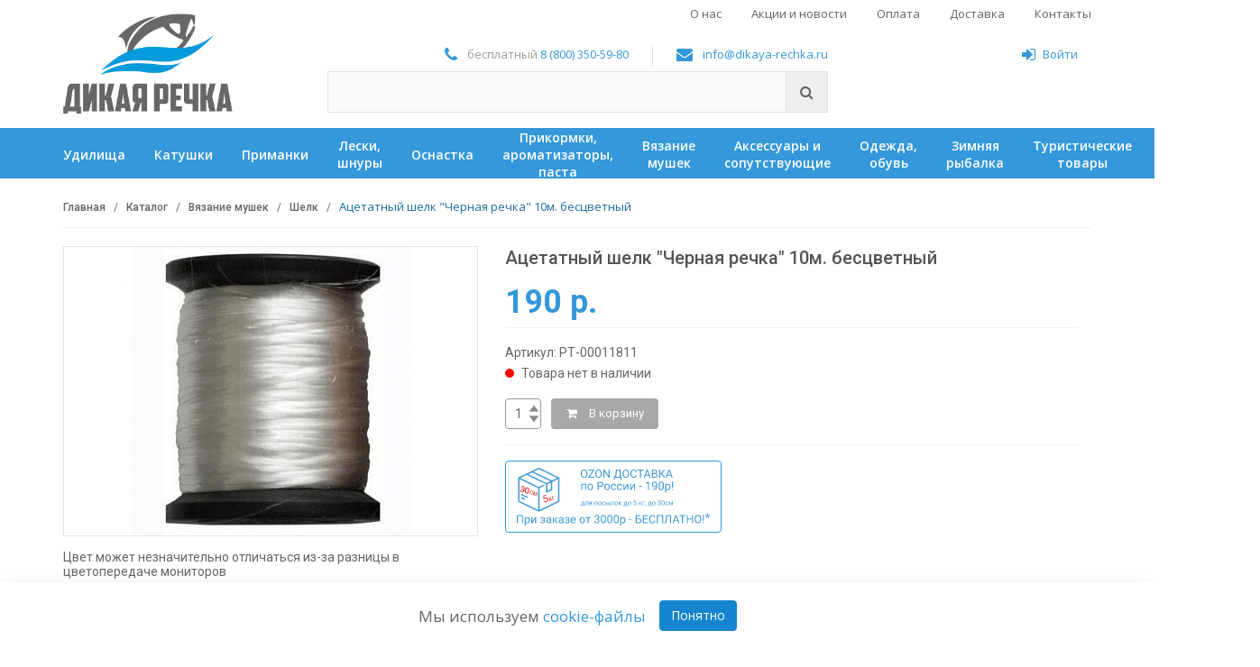

--- FILE ---
content_type: text/html; charset=UTF-8
request_url: https://dikaya-rechka.ru/catalog/vyazanie-mushek/shelk/atsetatnyy-shelk-chernaya-rechka-10m-bestsvetnyy/
body_size: 34848
content:
<!DOCTYPE html>
<html lang="ru">
<head>
    <!-- Meta -->
    <meta charset="utf-8">
    <meta http-equiv="Content-Type" content="text/html; charset=UTF-8">
    <meta name="viewport" content="width=device-width, initial-scale=1.0"/>
    <meta name='msapplication-TileColor' content='#ffffff'>
    <meta name='theme-color' content='#ffffff'>

    <title>Ацетатный шелк &quot;Черная речка&quot; 10м. бесцветный</title>

    <meta http-equiv="Content-Type" content="text/html; charset=UTF-8" />
<meta name="robots" content="noindex, nofollow" />
<meta name="description" content="Купить Ацетатный шелк &amp;quot;Черная речка&amp;quot; 10м. бесцветный по доступной цене в интернет-магазине ДИКАЯ РЕЧКА" />
<link rel="canonical" href="https://dikaya-rechka.ru/catalog/vyazanie-mushek/shelk/atsetatnyy-shelk-chernaya-rechka-10m-bestsvetnyy/" />
<script type="text/javascript" data-skip-moving="true">(function(w, d, n) {var cl = "bx-core";var ht = d.documentElement;var htc = ht ? ht.className : undefined;if (htc === undefined || htc.indexOf(cl) !== -1){return;}var ua = n.userAgent;if (/(iPad;)|(iPhone;)/i.test(ua)){cl += " bx-ios";}else if (/Windows/i.test(ua)){cl += ' bx-win';}else if (/Macintosh/i.test(ua)){cl += " bx-mac";}else if (/Linux/i.test(ua) && !/Android/i.test(ua)){cl += " bx-linux";}else if (/Android/i.test(ua)){cl += " bx-android";}cl += (/(ipad|iphone|android|mobile|touch)/i.test(ua) ? " bx-touch" : " bx-no-touch");cl += w.devicePixelRatio && w.devicePixelRatio >= 2? " bx-retina": " bx-no-retina";var ieVersion = -1;if (/AppleWebKit/.test(ua)){cl += " bx-chrome";}else if (/Opera/.test(ua)){cl += " bx-opera";}else if (/Firefox/.test(ua)){cl += " bx-firefox";}ht.className = htc ? htc + " " + cl : cl;})(window, document, navigator);</script>

<link href="/bitrix/js/ui/design-tokens/dist/ui.design-tokens.css?176693630424720" type="text/css"  rel="stylesheet" />
<link href="/bitrix/js/ui/fonts/opensans/ui.font.opensans.css?17669362222555" type="text/css"  rel="stylesheet" />
<link href="/bitrix/css/main/bootstrap.css?1591078865141508" type="text/css"  rel="stylesheet" />
<link href="/bitrix/css/main/font-awesome.css?159107886528777" type="text/css"  rel="stylesheet" />
<link href="/bitrix/cache/css/s1/main/kernel_ui_notification/kernel_ui_notification_v1.css?17679757012225" type="text/css"  rel="stylesheet" />
<link href="/bitrix/js/main/popup/dist/main.popup.bundle.css?176693635229861" type="text/css"  rel="stylesheet" />
<link href="/bitrix/cache/css/s1/main/page_492cb87e91e36f3127a30cf205ed35b2/page_492cb87e91e36f3127a30cf205ed35b2_v1.css?176797570186644" type="text/css"  rel="stylesheet" />
<link href="/bitrix/cache/css/s1/main/template_4e014e6fb567a82156768c614b82489e/template_4e014e6fb567a82156768c614b82489e_v1.css?1767975699439611" type="text/css"  data-template-style="true" rel="stylesheet" />
<script type='text/javascript' data-skip-moving='true'>window['recaptchaOptions']={'size':'normal','theme':'light','type':'image','lang':'ru','key':'6LfhrGMUAAAAAL4IofYBaIMShvN7vqLtwvpz-Xqw'};</script>
<script type="text/javascript" data-skip-moving="true">!function(e,a,r,t,n){function c(r){var t=a.getElementById(r);t&&(t.className.indexOf("g-recaptcha")<0||t.children.length||grecaptcha.render(r,{sitekey:e[n].key+"",theme:e[n].theme+"",size:e[n].size+"",type:e[n].type+""}))}if(!e[n]||!e[n].key)throw new Error("intervolga.recaptcha options not found");e.onRecaptchaSdkLoaded=function(){e[t].args=e[t].args||[];for(var a=0;a<e[t].args.length;a++){var r=e[t].args[a][0];c(r)}e[t]=function(e){c(e)}},e[t]=e[t]||function(){e[t].args=e[t].args||[],e[t].args.push(arguments);var c="recaptchaApiLoader";if(!a.getElementById(c)){var o=a.createElement(r);o.id=c,o.async=!0,o.src="//www.google.com/recaptcha/api.js?hl="+e[n].lang+"&onload=onRecaptchaSdkLoaded&render=explicit",a.head.appendChild(o)}}}(window,document,"script","renderRecaptchaById","recaptchaOptions");</script>




<script type="extension/settings" data-extension="ui.vue">{"localizationDebug":false}</script>


<link href='https://fonts.googleapis.com/css?family=Roboto:300,400,500,700&subset=latin,cyrillic' rel='stylesheet' type='text/css'>
<link href='https://fonts.googleapis.com/css?family=Open+Sans:400,700,600,400italic&subset=latin,cyrillic' rel='stylesheet' type='text/css'>
<link rel='icon' type='image/svg+xml' href='/favicon.svg'>
<link rel='icon' type='image/png' sizes='32x32' href='/favicon-32x32.png'>
<link rel='icon' type='image/png' sizes='16x16' href='/favicon-16x16.png'>
<link rel='apple-touch-icon' sizes='180x180' href='/apple-touch-icon.png'>
<link rel='manifest' href='/site.webmanifest'>
<link rel='mask-icon' href='/safari-pinned-tab.svg' color='#0099dc'>


    
        <!-- HTML5 elements and media queries Support for IE8 : HTML5 shim and Respond.js -->
    <!--[if lt IE 9]>
    <![endif]-->
        <meta name="yandex-verification" content="59df21fc0cdc75ea"/>
    <meta name="google-site-verification" content="BnDCeN528fclIlbRvSo6aUF7qUvGnoW8tVFXGAADV9M"/>
    <!-- hypercomments-_NQcKO3xQ3mVN9gN -->
</head>
<body class="cnt-home"
      id="">

<!-- ============================================== HEADER ============================================== -->
<header class="header-style-1">
    <div class="main-header">
        <div class="container">
            
<div class="top-menu">
    <div class="top-menu__toggle">
        <button></button>
    </div>
    <div class="top-menu__inner">

    <div class="top-menu__item">
        <a class="top-menu__link" href="/shop/">О нас</a>
    </div>
	

    <div class="top-menu__item">
        <a class="top-menu__link" href="/actions-and-news/">Акции и новости</a>
    </div>
	

    <div class="top-menu__item">
        <a class="top-menu__link" href="/info/payment/">Оплата</a>
    </div>
	

    <div class="top-menu__item">
        <a class="top-menu__link" href="/info/delivery/">Доставка</a>
    </div>
	

    <div class="top-menu__item">
        <a class="top-menu__link" href="/contacts/">Контакты</a>
    </div>
	
    </div>
</div>
            <div class="row">
                <div class="col-xs-12 col-sm-12 col-md-3 logo-holder">
                    <!-- ============================================================= LOGO ============================================================= -->
                    <div class="logo">
                        <a href="/">
                            <img alt="Дикая речка" src="/local/templates/main/img/image-1-px.png" data-src="/local/templates/main/assets/images/logo-new-5.png">                        </a>
                    </div><!-- /.logo -->
                    <!-- ============================================================= LOGO : END ============================================================= -->
                </div><!-- /.logo-holder -->

                <div class="col-xs-12 col-sm-12 col-md-6 top-search-holder">
                    <div class="contact-row">
                        <div class="phone inline">
                            <i class="icon fa fa-phone"></i> бесплатный <a href="tel:+78003505980">8 (800) 350-59-80</a>&nbsp;                        </div>
                        <div class="contact inline">
                            <i class="icon fa fa-envelope"></i> <a href="mailto:info@dikaya-rechka.ru">info@dikaya-rechka.ru</a>                        </div>
                    </div><!-- /.contact-row -->
                    <!-- ============================================================= SEARCH AREA ============================================================= -->
                    <!--<div class="search-area">
                        <form action="/search/" id="search_form">
                            <div class="control-group">
                                <input class="search-field" placeholder="Поиск по сайту..." name="q">
                                <a class="search-button" href="#" onclick="javascript:$('#search_form').submit();return false;"></a>
                            </div>
                        </form>
                    </div>-->
                    <div id="title-search" class="bx-searchtitle">
	<form action="/search/">
		<div class="bx-input-group">
			<input id="title-search-input" type="text" name="q" value="" autocomplete="off" class="bx-form-control"/>
			<span class="bx-input-group-btn">
				<button class="btn btn-default" type="submit" name="s"><i class="fa fa-search"></i></button>
			</span>
		</div>
	</form>
</div>
                    <!-- ============================================================= SEARCH AREA : END ============================================================= -->
                </div><!-- /.top-search-holder -->

                <div class="col-xs-12 col-sm-12 col-md-3 animate-dropdown top-cart-row">

                    <div class="pull-right">
                        <div class="contact-row">
                            <!--'start_frame_cache_user_block_area'-->                                                            <div class='header-login inline'>
    <a href='javascript:void(0)' data-options='{"touch" : false}' data-fancybox data-src='#js-form-auth'
       style='margin-right:15px;'><i class='icon fa fa-sign-in'></i>Войти</a>
</div>
<div id='vue-application-auth'></div>
                                                        <!--'end_frame_cache_user_block_area'-->                        </div><!-- /.contact-row -->

                        <!-- ============================================================= SHOPPING CART DROPDOWN ============================================================= -->

                        <div id="j-header-cart">
                            
                        </div>


                    </div>

                    <!-- ============================================================= SHOPPING CART DROPDOWN : END============================================================= -->


                </div><!-- /.top-cart-row -->
            </div><!-- /.row -->

        </div><!-- /.container -->

    </div><!-- /.main-header -->

    
<div class="wrapper-main-menu">
    <div class="container">
        <div class="main-menu">
            <a href="javascript:void(0);" class="main-menu__toggle">Каталог</a>
            <div class="main-menu__inner">
                                                                    <div class="main-menu__item">
                        <a class="main-menu__link" href="/catalog/udilishcha/"><span>Удилища</span></a>
                                                    <div class="main-menu__submenu">
                                <div class="container">
                                                                            <div class="main-menu__submenu-section">
                                            <div class="main-menu-level-2">
                                                                                                                                                <div class="main-menu-level-2__item">
                                                        <a href="/catalog/udilishcha/bolonskie-udilishcha/" class="main-menu-level-2__link">Болонские удилища</a>
                                                                                                            </div>
                                                                                                    <div class="main-menu-level-2__item">
                                                        <a href="/catalog/udilishcha/karpovye-udilishcha/" class="main-menu-level-2__link">Карповые удилища</a>
                                                                                                            </div>
                                                                                                    <div class="main-menu-level-2__item">
                                                        <a href="/catalog/udilishcha/matchevye-udilishcha/" class="main-menu-level-2__link">Матчевые удилища</a>
                                                                                                            </div>
                                                                                                    <div class="main-menu-level-2__item">
                                                        <a href="/catalog/udilishcha/makhovye-udilishcha/" class="main-menu-level-2__link">Маховые удилища</a>
                                                                                                            </div>
                                                                                                    <div class="main-menu-level-2__item">
                                                        <a href="/catalog/udilishcha/nakhlystovye-udilishcha/" class="main-menu-level-2__link">Нахлыстовые удилища</a>
                                                                                                            </div>
                                                                                                    <div class="main-menu-level-2__item">
                                                        <a href="/catalog/udilishcha/tenkara/" class="main-menu-level-2__link">Тенкара</a>
                                                                                                            </div>
                                                                                                    <div class="main-menu-level-2__item">
                                                        <a href="/catalog/udilishcha/fidernye-udilishcha/" class="main-menu-level-2__link">Фидерные удилища</a>
                                                                                                            </div>
                                                                                                    <div class="main-menu-level-2__item">
                                                        <a href="/catalog/udilishcha/zapchasti-dlya-udilishch/" class="main-menu-level-2__link"> Запчасти для удилищ</a>
                                                                                                            </div>
                                                                                                                                        </div>
                                        </div>
                                                                            <div class="main-menu__submenu-section">
                                            <div class="main-menu-level-2">
                                                                                                                                                <div class="main-menu-level-2__item">
                                                        <a href="/catalog/udilishcha/spinningi-kastingovye/" class="main-menu-level-2__link">Спиннинги кастинговые</a>
                                                                                                            </div>
                                                                                                    <div class="main-menu-level-2__item">
                                                        <a href="/catalog/udilishcha/spinningi-teleskopicheskie/" class="main-menu-level-2__link">Спиннинги телескопические</a>
                                                                                                                    <div class="main-menu-level-3">
                                                                                                                                                                                                                                                                                                                            <div class="main-menu-level-3__item">
                                                                        <a href="/catalog/udilishcha/spinningi-teleskopicheskie/spinningi-tele-kosadaka/" class="main-menu-level-3__link">Спиннинги теле Kosadaka</a>
                                                                    </div>
                                                                                                                                                                                                                                                                                                                                <div class="main-menu-level-3__item">
                                                                        <a href="/catalog/udilishcha/spinningi-teleskopicheskie/spinningi-tele-volzhanka/" class="main-menu-level-3__link">Спиннинги теле Волжанка</a>
                                                                    </div>
                                                                                                                                                                                                                                                                                                                                <div class="main-menu-level-3__item">
                                                                        <a href="/catalog/udilishcha/spinningi-teleskopicheskie/spinningi-tele-prochie/" class="main-menu-level-3__link">Спиннинги теле прочие</a>
                                                                    </div>
                                                                                                                                                                                        </div>
                                                                                                            </div>
                                                                                                    <div class="main-menu-level-2__item">
                                                        <a href="/catalog/udilishcha/spinningi-travel/" class="main-menu-level-2__link">Спиннинги travel</a>
                                                                                                            </div>
                                                                                                                                        </div>
                                        </div>
                                                                            <div class="main-menu__submenu-section">
                                            <div class="main-menu-level-2">
                                                                                                                                                <div class="main-menu-level-2__item">
                                                        <a href="/catalog/udilishcha/spinningi-shtekernye/" class="main-menu-level-2__link">Спиннинги штекерные</a>
                                                                                                                    <div class="main-menu-level-3">
                                                                                                                                                                                                                                                                                                                            <div class="main-menu-level-3__item">
                                                                        <a href="/catalog/udilishcha/spinningi-shtekernye/prochie_1/" class="main-menu-level-3__link">Прочие</a>
                                                                    </div>
                                                                                                                                                                                                                                                                                                                                <div class="main-menu-level-3__item">
                                                                        <a href="/catalog/udilishcha/spinningi-shtekernye/spinningi-cf/" class="main-menu-level-3__link">Спиннинги CF</a>
                                                                    </div>
                                                                                                                                                                                                                                                                                                                                <div class="main-menu-level-3__item">
                                                                        <a href="/catalog/udilishcha/spinningi-shtekernye/spinningi-daiwa/" class="main-menu-level-3__link">Спиннинги Daiwa</a>
                                                                    </div>
                                                                                                                                                                                                                                                                                                                                <div class="main-menu-level-3__item">
                                                                        <a href="/catalog/udilishcha/spinningi-shtekernye/spinningi-forsage/" class="main-menu-level-3__link">Спиннинги Forsage</a>
                                                                    </div>
                                                                                                                                                                                                                                                                                                                                <div class="main-menu-level-3__item">
                                                                        <a href="/catalog/udilishcha/spinningi-shtekernye/spinningi-kosadaka/" class="main-menu-level-3__link">Спиннинги Kosadaka</a>
                                                                    </div>
                                                                                                                                                                                                                                                                                                                                <div class="main-menu-level-3__item">
                                                                        <a href="/catalog/udilishcha/spinningi-shtekernye/spinningi-metsui/" class="main-menu-level-3__link">Спиннинги METSUI</a>
                                                                    </div>
                                                                                                                                                                                                                                                                                                                                <div class="main-menu-level-3__item">
                                                                        <a href="/catalog/udilishcha/spinningi-shtekernye/spinningi-major-craft/" class="main-menu-level-3__link">Спиннинги Major Craft</a>
                                                                    </div>
                                                                                                                                                                                                                                                                                                                                <div class="main-menu-level-3__item">
                                                                        <a href="/catalog/udilishcha/spinningi-shtekernye/spinningi-maximus/" class="main-menu-level-3__link">Спиннинги Maximus</a>
                                                                    </div>
                                                                                                                                                                                                                                                                                                                                <div class="main-menu-level-3__item">
                                                                        <a href="/catalog/udilishcha/spinningi-shtekernye/spinningi-narval/" class="main-menu-level-3__link">Спиннинги NARVAL</a>
                                                                    </div>
                                                                                                                                                                                                                                                                                                                                <div class="main-menu-level-3__item">
                                                                        <a href="/catalog/udilishcha/spinningi-shtekernye/spinningi-nautilus/" class="main-menu-level-3__link">Спиннинги Nautilus</a>
                                                                    </div>
                                                                                                                                                                                                                                                                                                                                <div class="main-menu-level-3__item">
                                                                        <a href="/catalog/udilishcha/spinningi-shtekernye/" class="main-menu-level-3__link" style="font-weight: bold;">Еще</a>
                                                                    </div>
                                                                                                                                </div>
                                                                                                            </div>
                                                                                                                                        </div>
                                        </div>
                                                                            <div class="main-menu__submenu-section">
                                            <div class="main-menu-level-2">
                                                                                            &nbsp;
                                                                                        </div>
                                        </div>
                                                                            <div class="main-menu__submenu-section">
                                            <div class="main-menu-level-2">
                                                                                            &nbsp;
                                                                                        </div>
                                        </div>
                                                                    </div>
                            </div>
                                            </div>
                                                                                    <div class="main-menu__item">
                        <a class="main-menu__link" href="/catalog/katushki/"><span>Катушки</span></a>
                                                    <div class="main-menu__submenu">
                                <div class="container">
                                                                            <div class="main-menu__submenu-section">
                                            <div class="main-menu-level-2">
                                                                                                                                                <div class="main-menu-level-2__item">
                                                        <a href="/catalog/katushki/bezynertsionnye-katushki/" class="main-menu-level-2__link">Безынерционные катушки</a>
                                                                                                                    <div class="main-menu-level-3">
                                                                                                                                                                                                                                                                                                                            <div class="main-menu-level-3__item">
                                                                        <a href="/catalog/katushki/bezynertsionnye-katushki/katushki-daiwa/" class="main-menu-level-3__link">Катушки DAIWA</a>
                                                                    </div>
                                                                                                                                                                                                                                                                                                                                <div class="main-menu-level-3__item">
                                                                        <a href="/catalog/katushki/bezynertsionnye-katushki/katushki-flagman/" class="main-menu-level-3__link">Катушки Flagman</a>
                                                                    </div>
                                                                                                                                                                                                                                                                                                                                <div class="main-menu-level-3__item">
                                                                        <a href="/catalog/katushki/bezynertsionnye-katushki/katushki-nautilus/" class="main-menu-level-3__link">Катушки Nautilus</a>
                                                                    </div>
                                                                                                                                                                                                                                                                                                                                <div class="main-menu-level-3__item">
                                                                        <a href="/catalog/katushki/bezynertsionnye-katushki/katushki-ryobi/" class="main-menu-level-3__link">Катушки Ryobi</a>
                                                                    </div>
                                                                                                                                                                                                                                                                                                                                <div class="main-menu-level-3__item">
                                                                        <a href="/catalog/katushki/bezynertsionnye-katushki/katushki-salmo/" class="main-menu-level-3__link">Катушки SALMO</a>
                                                                    </div>
                                                                                                                                                                                                                                                                                                                                <div class="main-menu-level-3__item">
                                                                        <a href="/catalog/katushki/bezynertsionnye-katushki/katushki-stinger/" class="main-menu-level-3__link">Катушки STINGER</a>
                                                                    </div>
                                                                                                                                                                                                                                                                                                                                <div class="main-menu-level-3__item">
                                                                        <a href="/catalog/katushki/bezynertsionnye-katushki/katushki-shimano/" class="main-menu-level-3__link">Катушки Shimano</a>
                                                                    </div>
                                                                                                                                                                                                                                                                                                                                <div class="main-menu-level-3__item">
                                                                        <a href="/catalog/katushki/bezynertsionnye-katushki/katushki-volzhanka/" class="main-menu-level-3__link">Катушки Волжанка</a>
                                                                    </div>
                                                                                                                                                                                                                                                                                                                                <div class="main-menu-level-3__item">
                                                                        <a href="/catalog/katushki/bezynertsionnye-katushki/prochie/" class="main-menu-level-3__link">Прочие</a>
                                                                    </div>
                                                                                                                                                                                        </div>
                                                                                                            </div>
                                                                                                                                        </div>
                                        </div>
                                                                            <div class="main-menu__submenu-section">
                                            <div class="main-menu-level-2">
                                                                                                                                                <div class="main-menu-level-2__item">
                                                        <a href="/catalog/katushki/baytrannery/" class="main-menu-level-2__link">Байтраннеры</a>
                                                                                                            </div>
                                                                                                    <div class="main-menu-level-2__item">
                                                        <a href="/catalog/katushki/inertsionnye-katushki/" class="main-menu-level-2__link">Инерционные катушки</a>
                                                                                                            </div>
                                                                                                    <div class="main-menu-level-2__item">
                                                        <a href="/catalog/katushki/multiplikatornye-katushki/" class="main-menu-level-2__link">Мультипликаторные катушки</a>
                                                                                                            </div>
                                                                                                    <div class="main-menu-level-2__item">
                                                        <a href="/catalog/katushki/nakhlystovye-katushki/" class="main-menu-level-2__link">Нахлыстовые катушки</a>
                                                                                                            </div>
                                                                                                                                        </div>
                                        </div>
                                                                            <div class="main-menu__submenu-section">
                                            <div class="main-menu-level-2">
                                                                                            &nbsp;
                                                                                        </div>
                                        </div>
                                                                            <div class="main-menu__submenu-section">
                                            <div class="main-menu-level-2">
                                                                                            &nbsp;
                                                                                        </div>
                                        </div>
                                                                            <div class="main-menu__submenu-section">
                                            <div class="main-menu-level-2">
                                                                                            &nbsp;
                                                                                        </div>
                                        </div>
                                                                    </div>
                            </div>
                                            </div>
                                                                                    <div class="main-menu__item">
                        <a class="main-menu__link" href="/catalog/primanki_dlya_rybalki/"><span>Приманки</span></a>
                                                    <div class="main-menu__submenu">
                                <div class="container">
                                                                            <div class="main-menu__submenu-section">
                                            <div class="main-menu-level-2">
                                                                                                                                                <div class="main-menu-level-2__item">
                                                        <a href="/catalog/primanki_dlya_rybalki/blesny/" class="main-menu-level-2__link">Блесны</a>
                                                                                                                    <div class="main-menu-level-3">
                                                                                                                                                                                                                                                                                                                            <div class="main-menu-level-3__item">
                                                                        <a href="/catalog/primanki_dlya_rybalki/blesny/blesny-akara/" class="main-menu-level-3__link">Блесны AKARA</a>
                                                                    </div>
                                                                                                                                                                                                                                                                                                                                <div class="main-menu-level-3__item">
                                                                        <a href="/catalog/primanki_dlya_rybalki/blesny/blesny-blue-fox/" class="main-menu-level-3__link">Блесны Blue Fox</a>
                                                                    </div>
                                                                                                                                                                                                                                                                                                                                <div class="main-menu-level-3__item">
                                                                        <a href="/catalog/primanki_dlya_rybalki/blesny/blesny-crazy-fish/" class="main-menu-level-3__link">Блесны Crazy Fish</a>
                                                                    </div>
                                                                                                                                                                                                                                                                                                                                <div class="main-menu-level-3__item">
                                                                        <a href="/catalog/primanki_dlya_rybalki/blesny/blesny-dam/" class="main-menu-level-3__link">Блесны DAM</a>
                                                                    </div>
                                                                                                                                                                                                                                                                                                                                <div class="main-menu-level-3__item">
                                                                        <a href="/catalog/primanki_dlya_rybalki/blesny/blesny-extremefishing/" class="main-menu-level-3__link">Блесны Extremefishing</a>
                                                                    </div>
                                                                                                                                                                                                                                                                                                                                <div class="main-menu-level-3__item">
                                                                        <a href="/catalog/primanki_dlya_rybalki/blesny/blesny-hacker/" class="main-menu-level-3__link">Блесны HACKER</a>
                                                                    </div>
                                                                                                                                                                                                                                                                                                                                <div class="main-menu-level-3__item">
                                                                        <a href="/catalog/primanki_dlya_rybalki/blesny/blesny-jackson/" class="main-menu-level-3__link">Блесны Jackson</a>
                                                                    </div>
                                                                                                                                                                                                                                                                                                                                <div class="main-menu-level-3__item">
                                                                        <a href="/catalog/primanki_dlya_rybalki/blesny/blesny-kosadaka/" class="main-menu-level-3__link">Блесны Kosadaka</a>
                                                                    </div>
                                                                                                                                                                                                                                                                                                                                <div class="main-menu-level-3__item">
                                                                        <a href="/catalog/primanki_dlya_rybalki/blesny/blesny-kuusamo/" class="main-menu-level-3__link">Блесны Kuusamo</a>
                                                                    </div>
                                                                                                                                                                                                                                                                                                                                <div class="main-menu-level-3__item">
                                                                        <a href="/catalog/primanki_dlya_rybalki/blesny/blesny-lucky-john/" class="main-menu-level-3__link">Блесны Lucky John</a>
                                                                    </div>
                                                                                                                                                                                                                                                                                                                                <div class="main-menu-level-3__item">
                                                                        <a href="/catalog/primanki_dlya_rybalki/blesny/" class="main-menu-level-3__link" style="font-weight: bold;">Еще</a>
                                                                    </div>
                                                                                                                                </div>
                                                                                                            </div>
                                                                                                                                        </div>
                                        </div>
                                                                            <div class="main-menu__submenu-section">
                                            <div class="main-menu-level-2">
                                                                                                                                                <div class="main-menu-level-2__item">
                                                        <a href="/catalog/primanki_dlya_rybalki/voblery/" class="main-menu-level-2__link">Воблеры</a>
                                                                                                                    <div class="main-menu-level-3">
                                                                                                                                                                                                                                                                                                                            <div class="main-menu-level-3__item">
                                                                        <a href="/catalog/primanki_dlya_rybalki/voblery/voblery-akara/" class="main-menu-level-3__link">Воблеры Akara</a>
                                                                    </div>
                                                                                                                                                                                                                                                                                                                                <div class="main-menu-level-3__item">
                                                                        <a href="/catalog/primanki_dlya_rybalki/voblery/voblery-daiwa/" class="main-menu-level-3__link">Воблеры DAIWA</a>
                                                                    </div>
                                                                                                                                                                                                                                                                                                                                <div class="main-menu-level-3__item">
                                                                        <a href="/catalog/primanki_dlya_rybalki/voblery/voblery-deps/" class="main-menu-level-3__link">Воблеры DEPS</a>
                                                                    </div>
                                                                                                                                                                                                                                                                                                                                <div class="main-menu-level-3__item">
                                                                        <a href="/catalog/primanki_dlya_rybalki/voblery/voblery-duel-yo-zuri/" class="main-menu-level-3__link">Воблеры DUEL/YO-ZURI</a>
                                                                    </div>
                                                                                                                                                                                                                                                                                                                                <div class="main-menu-level-3__item">
                                                                        <a href="/catalog/primanki_dlya_rybalki/voblery/voblery-duo/" class="main-menu-level-3__link">Воблеры DUO</a>
                                                                    </div>
                                                                                                                                                                                                                                                                                                                                <div class="main-menu-level-3__item">
                                                                        <a href="/catalog/primanki_dlya_rybalki/voblery/voblery-flagman/" class="main-menu-level-3__link">Воблеры Flagman</a>
                                                                    </div>
                                                                                                                                                                                                                                                                                                                                <div class="main-menu-level-3__item">
                                                                        <a href="/catalog/primanki_dlya_rybalki/voblery/voblery-gan-craft/" class="main-menu-level-3__link">Воблеры Gan Craft</a>
                                                                    </div>
                                                                                                                                                                                                                                                                                                                                <div class="main-menu-level-3__item">
                                                                        <a href="/catalog/primanki_dlya_rybalki/voblery/voblery-golden-mean/" class="main-menu-level-3__link">Воблеры Golden Mean</a>
                                                                    </div>
                                                                                                                                                                                                                                                                                                                                <div class="main-menu-level-3__item">
                                                                        <a href="/catalog/primanki_dlya_rybalki/voblery/voblery-hitfish/" class="main-menu-level-3__link">Воблеры HITFISH</a>
                                                                    </div>
                                                                                                                                                                                                                                                                                                                                <div class="main-menu-level-3__item">
                                                                        <a href="/catalog/primanki_dlya_rybalki/voblery/voblery-imakatsu/" class="main-menu-level-3__link">Воблеры IMAKATSU</a>
                                                                    </div>
                                                                                                                                                                                                                                                                                                                                <div class="main-menu-level-3__item">
                                                                        <a href="/catalog/primanki_dlya_rybalki/voblery/" class="main-menu-level-3__link" style="font-weight: bold;">Еще</a>
                                                                    </div>
                                                                                                                                </div>
                                                                                                            </div>
                                                                                                                                        </div>
                                        </div>
                                                                            <div class="main-menu__submenu-section">
                                            <div class="main-menu-level-2">
                                                                                                                                                <div class="main-menu-level-2__item">
                                                        <a href="/catalog/primanki_dlya_rybalki/silikonovye-primanki/" class="main-menu-level-2__link">Силиконовые приманки</a>
                                                                                                                    <div class="main-menu-level-3">
                                                                                                                                                                                                                                                                                                                            <div class="main-menu-level-3__item">
                                                                        <a href="/catalog/primanki_dlya_rybalki/silikonovye-primanki/attack/" class="main-menu-level-3__link">Attack</a>
                                                                    </div>
                                                                                                                                                                                                                                                                                                                                <div class="main-menu-level-3__item">
                                                                        <a href="/catalog/primanki_dlya_rybalki/silikonovye-primanki/bait-breath/" class="main-menu-level-3__link">Bait Breath</a>
                                                                    </div>
                                                                                                                                                                                                                                                                                                                                <div class="main-menu-level-3__item">
                                                                        <a href="/catalog/primanki_dlya_rybalki/silikonovye-primanki/crazy-fish/" class="main-menu-level-3__link">Crazy Fish</a>
                                                                    </div>
                                                                                                                                                                                                                                                                                                                                <div class="main-menu-level-3__item">
                                                                        <a href="/catalog/primanki_dlya_rybalki/silikonovye-primanki/frapp/" class="main-menu-level-3__link">FRAPP</a>
                                                                    </div>
                                                                                                                                                                                                                                                                                                                                <div class="main-menu-level-3__item">
                                                                        <a href="/catalog/primanki_dlya_rybalki/silikonovye-primanki/fanatik/" class="main-menu-level-3__link">Fanatik</a>
                                                                    </div>
                                                                                                                                                                                                                                                                                                                                <div class="main-menu-level-3__item">
                                                                        <a href="/catalog/primanki_dlya_rybalki/silikonovye-primanki/jackall/" class="main-menu-level-3__link">Jackall</a>
                                                                    </div>
                                                                                                                                                                                                                                                                                                                                <div class="main-menu-level-3__item">
                                                                        <a href="/catalog/primanki_dlya_rybalki/silikonovye-primanki/keitech-/" class="main-menu-level-3__link">Keitech </a>
                                                                    </div>
                                                                                                                                                                                                                                                                                                                                <div class="main-menu-level-3__item">
                                                                        <a href="/catalog/primanki_dlya_rybalki/silikonovye-primanki/lucky-john/" class="main-menu-level-3__link">Lucky John</a>
                                                                    </div>
                                                                                                                                                                                                                                                                                                                                <div class="main-menu-level-3__item">
                                                                        <a href="/catalog/primanki_dlya_rybalki/silikonovye-primanki/lunker-city/" class="main-menu-level-3__link">Lunker City</a>
                                                                    </div>
                                                                                                                                                                                                                                                                                                                                <div class="main-menu-level-3__item">
                                                                        <a href="/catalog/primanki_dlya_rybalki/silikonovye-primanki/marukyu/" class="main-menu-level-3__link">MARUKYU</a>
                                                                    </div>
                                                                                                                                                                                                                                                                                                                                <div class="main-menu-level-3__item">
                                                                        <a href="/catalog/primanki_dlya_rybalki/silikonovye-primanki/" class="main-menu-level-3__link" style="font-weight: bold;">Еще</a>
                                                                    </div>
                                                                                                                                </div>
                                                                                                            </div>
                                                                                                                                        </div>
                                        </div>
                                                                            <div class="main-menu__submenu-section">
                                            <div class="main-menu-level-2">
                                                                                                                                                <div class="main-menu-level-2__item">
                                                        <a href="/catalog/primanki_dlya_rybalki/mushki_1/" class="main-menu-level-2__link">Мушки</a>
                                                                                                                    <div class="main-menu-level-3">
                                                                                                                                                                                                                                                                                                                            <div class="main-menu-level-3__item">
                                                                        <a href="/catalog/primanki_dlya_rybalki/mushki_1/verkhovye-mushki/" class="main-menu-level-3__link">Верховые мушки</a>
                                                                    </div>
                                                                                                                                                                                                                                                                                                                                <div class="main-menu-level-3__item">
                                                                        <a href="/catalog/primanki_dlya_rybalki/mushki_1/gruzovye-mushki/" class="main-menu-level-3__link">Грузовые мушки</a>
                                                                    </div>
                                                                                                                                                                                                                                                                                                                                <div class="main-menu-level-3__item">
                                                                        <a href="/catalog/primanki_dlya_rybalki/mushki_1/malki/" class="main-menu-level-3__link">Мальки</a>
                                                                    </div>
                                                                                                                                                                                                                                                                                                                                <div class="main-menu-level-3__item">
                                                                        <a href="/catalog/primanki_dlya_rybalki/mushki_1/mushki-na-troynikakh/" class="main-menu-level-3__link">Мушки на тройниках</a>
                                                                    </div>
                                                                                                                                                                                                                                                                                                                                <div class="main-menu-level-3__item">
                                                                        <a href="/catalog/primanki_dlya_rybalki/mushki_1/omulevye-mushki/" class="main-menu-level-3__link">Омулевые мушки</a>
                                                                    </div>
                                                                                                                                                                                                                                                                                                                                <div class="main-menu-level-3__item">
                                                                        <a href="/catalog/primanki_dlya_rybalki/mushki_1/sukhie-mushki/" class="main-menu-level-3__link">Сухие мушки</a>
                                                                    </div>
                                                                                                                                                                                        </div>
                                                                                                            </div>
                                                                                                                                        </div>
                                        </div>
                                                                            <div class="main-menu__submenu-section">
                                            <div class="main-menu-level-2">
                                                                                                                                                <div class="main-menu-level-2__item">
                                                        <a href="/catalog/primanki_dlya_rybalki/manduly/" class="main-menu-level-2__link">Мандулы</a>
                                                                                                            </div>
                                                                                                    <div class="main-menu-level-2__item">
                                                        <a href="/catalog/primanki_dlya_rybalki/myshi/" class="main-menu-level-2__link">Мыши</a>
                                                                                                            </div>
                                                                                                    <div class="main-menu-level-2__item">
                                                        <a href="/catalog/primanki_dlya_rybalki/nazhivka/" class="main-menu-level-2__link">Наживка</a>
                                                                                                            </div>
                                                                                                    <div class="main-menu-level-2__item">
                                                        <a href="/catalog/primanki_dlya_rybalki/teylspinnery/" class="main-menu-level-2__link">Тэйлспиннеры</a>
                                                                                                            </div>
                                                                                                    <div class="main-menu-level-2__item">
                                                        <a href="/catalog/primanki_dlya_rybalki/chatterbeyty/" class="main-menu-level-2__link">Чаттербейты</a>
                                                                                                            </div>
                                                                                                    <div class="main-menu-level-2__item">
                                                        <a href="/catalog/primanki_dlya_rybalki/glaydery/" class="main-menu-level-2__link">Глайдеры</a>
                                                                                                            </div>
                                                                                                                                        </div>
                                        </div>
                                                                    </div>
                            </div>
                                            </div>
                                                                                    <div class="main-menu__item">
                        <a class="main-menu__link" href="/catalog/leski-shnury/"><span>Лески, шнуры</span></a>
                                                    <div class="main-menu__submenu">
                                <div class="container">
                                                                            <div class="main-menu__submenu-section">
                                            <div class="main-menu-level-2">
                                                                                                                                                <div class="main-menu-level-2__item">
                                                        <a href="/catalog/leski-shnury/leska/" class="main-menu-level-2__link">Леска</a>
                                                                                                                    <div class="main-menu-level-3">
                                                                                                                                                                                                                                                                                                                            <div class="main-menu-level-3__item">
                                                                        <a href="/catalog/leski-shnury/leska/zimnyaya-/" class="main-menu-level-3__link">Зимняя </a>
                                                                    </div>
                                                                                                                                                                                                                                                                                                                                <div class="main-menu-level-3__item">
                                                                        <a href="/catalog/leski-shnury/leska/neylon/" class="main-menu-level-3__link">Нейлон</a>
                                                                    </div>
                                                                                                                                                                                                                                                                                                                                <div class="main-menu-level-3__item">
                                                                        <a href="/catalog/leski-shnury/leska/flyuorokarbon/" class="main-menu-level-3__link">Флюорокарбон</a>
                                                                    </div>
                                                                                                                                                                                                                                                                                                                                <div class="main-menu-level-3__item">
                                                                        <a href="/catalog/leski-shnury/leska/ester/" class="main-menu-level-3__link">Эстер</a>
                                                                    </div>
                                                                                                                                                                                        </div>
                                                                                                            </div>
                                                                                                                                        </div>
                                        </div>
                                                                            <div class="main-menu__submenu-section">
                                            <div class="main-menu-level-2">
                                                                                                                                                <div class="main-menu-level-2__item">
                                                        <a href="/catalog/leski-shnury/nakhlystovye-shnury-podleski/" class="main-menu-level-2__link">Нахлыстовые шнуры/подлески</a>
                                                                                                                    <div class="main-menu-level-3">
                                                                                                                                                                                                                                                                                                                            <div class="main-menu-level-3__item">
                                                                        <a href="/catalog/leski-shnury/nakhlystovye-shnury-podleski/beking/" class="main-menu-level-3__link">Бэкинг</a>
                                                                    </div>
                                                                                                                                                                                                                                                                                                                                <div class="main-menu-level-3__item">
                                                                        <a href="/catalog/leski-shnury/nakhlystovye-shnury-podleski/podleski/" class="main-menu-level-3__link">Подлески</a>
                                                                    </div>
                                                                                                                                                                                                                                                                                                                                <div class="main-menu-level-3__item">
                                                                        <a href="/catalog/leski-shnury/nakhlystovye-shnury-podleski/shnury-nakhlystovye/" class="main-menu-level-3__link">Шнуры нахлыстовые</a>
                                                                    </div>
                                                                                                                                                                                        </div>
                                                                                                            </div>
                                                                                                    <div class="main-menu-level-2__item">
                                                        <a href="/catalog/leski-shnury/shnury-dlya-tenkary/" class="main-menu-level-2__link">Шнуры для тенкары</a>
                                                                                                            </div>
                                                                                                                                        </div>
                                        </div>
                                                                            <div class="main-menu__submenu-section">
                                            <div class="main-menu-level-2">
                                                                                                                                                <div class="main-menu-level-2__item">
                                                        <a href="/catalog/leski-shnury/pletenyy-shnur/" class="main-menu-level-2__link">Плетеный шнур</a>
                                                                                                                    <div class="main-menu-level-3">
                                                                                                                                                                                                                                                                                                                            <div class="main-menu-level-3__item">
                                                                        <a href="/catalog/leski-shnury/pletenyy-shnur/fidernye-shnury/" class="main-menu-level-3__link">Фидерные шнуры</a>
                                                                    </div>
                                                                                                                                                                                                                                                                                                                                <div class="main-menu-level-3__item">
                                                                        <a href="/catalog/leski-shnury/pletenyy-shnur/shnury-allvega/" class="main-menu-level-3__link">Шнуры Allvega</a>
                                                                    </div>
                                                                                                                                                                                                                                                                                                                                <div class="main-menu-level-3__item">
                                                                        <a href="/catalog/leski-shnury/pletenyy-shnur/shnury-daiwa/" class="main-menu-level-3__link">Шнуры Daiwa</a>
                                                                    </div>
                                                                                                                                                                                                                                                                                                                                <div class="main-menu-level-3__item">
                                                                        <a href="/catalog/leski-shnury/pletenyy-shnur/shnury-duel/" class="main-menu-level-3__link">Шнуры Duel</a>
                                                                    </div>
                                                                                                                                                                                                                                                                                                                                <div class="main-menu-level-3__item">
                                                                        <a href="/catalog/leski-shnury/pletenyy-shnur/shnury-gosen/" class="main-menu-level-3__link">Шнуры GOSEN</a>
                                                                    </div>
                                                                                                                                                                                                                                                                                                                                <div class="main-menu-level-3__item">
                                                                        <a href="/catalog/leski-shnury/pletenyy-shnur/shnury-intech/" class="main-menu-level-3__link">Шнуры Intech</a>
                                                                    </div>
                                                                                                                                                                                                                                                                                                                                <div class="main-menu-level-3__item">
                                                                        <a href="/catalog/leski-shnury/pletenyy-shnur/shnury-seaguar/" class="main-menu-level-3__link">Шнуры Seaguar</a>
                                                                    </div>
                                                                                                                                                                                                                                                                                                                                <div class="main-menu-level-3__item">
                                                                        <a href="/catalog/leski-shnury/pletenyy-shnur/shnury-shimano/" class="main-menu-level-3__link">Шнуры Shimano</a>
                                                                    </div>
                                                                                                                                                                                                                                                                                                                                <div class="main-menu-level-3__item">
                                                                        <a href="/catalog/leski-shnury/pletenyy-shnur/shnury-sufix/" class="main-menu-level-3__link">Шнуры Sufix</a>
                                                                    </div>
                                                                                                                                                                                                                                                                                                                                <div class="main-menu-level-3__item">
                                                                        <a href="/catalog/leski-shnury/pletenyy-shnur/shnury-sunline/" class="main-menu-level-3__link">Шнуры Sunline</a>
                                                                    </div>
                                                                                                                                                                                                                                                                                                                                <div class="main-menu-level-3__item">
                                                                        <a href="/catalog/leski-shnury/pletenyy-shnur/" class="main-menu-level-3__link" style="font-weight: bold;">Еще</a>
                                                                    </div>
                                                                                                                                </div>
                                                                                                            </div>
                                                                                                                                        </div>
                                        </div>
                                                                            <div class="main-menu__submenu-section">
                                            <div class="main-menu-level-2">
                                                                                            &nbsp;
                                                                                        </div>
                                        </div>
                                                                            <div class="main-menu__submenu-section">
                                            <div class="main-menu-level-2">
                                                                                            &nbsp;
                                                                                        </div>
                                        </div>
                                                                    </div>
                            </div>
                                            </div>
                                                                                    <div class="main-menu__item">
                        <a class="main-menu__link" href="/catalog/osnastka/"><span>Оснастка</span></a>
                                                    <div class="main-menu__submenu">
                                <div class="container">
                                                                            <div class="main-menu__submenu-section">
                                            <div class="main-menu-level-2">
                                                                                                                                                <div class="main-menu-level-2__item">
                                                        <a href="/catalog/osnastka/vertlyugi-zastezhki/" class="main-menu-level-2__link">Вертлюги, застежки</a>
                                                                                                                    <div class="main-menu-level-3">
                                                                                                                                                                                                                                                                                                                            <div class="main-menu-level-3__item">
                                                                        <a href="/catalog/osnastka/vertlyugi-zastezhki/vertlyugi-zastezhki-axis/" class="main-menu-level-3__link">Вертлюги, застежки Axis</a>
                                                                    </div>
                                                                                                                                                                                                                                                                                                                                <div class="main-menu-level-3__item">
                                                                        <a href="/catalog/osnastka/vertlyugi-zastezhki/vertlyugi-zastezhki-decoy/" class="main-menu-level-3__link">Вертлюги, застежки DECOY</a>
                                                                    </div>
                                                                                                                                                                                                                                                                                                                                <div class="main-menu-level-3__item">
                                                                        <a href="/catalog/osnastka/vertlyugi-zastezhki/vertlyugi-zastezhki-fish-season/" class="main-menu-level-3__link">Вертлюги, застежки Fish Season</a>
                                                                    </div>
                                                                                                                                                                                                                                                                                                                                <div class="main-menu-level-3__item">
                                                                        <a href="/catalog/osnastka/vertlyugi-zastezhki/vertlyugi-zastezhki-kosadaka/" class="main-menu-level-3__link">Вертлюги, застежки Kosadaka</a>
                                                                    </div>
                                                                                                                                                                                                                                                                                                                                <div class="main-menu-level-3__item">
                                                                        <a href="/catalog/osnastka/vertlyugi-zastezhki/vertlyugi-zastezhki-lucky-john/" class="main-menu-level-3__link">Вертлюги, застежки Lucky John</a>
                                                                    </div>
                                                                                                                                                                                                                                                                                                                                <div class="main-menu-level-3__item">
                                                                        <a href="/catalog/osnastka/vertlyugi-zastezhki/vertlyugi-zastezhki-owner/" class="main-menu-level-3__link">Вертлюги, застежки Owner</a>
                                                                    </div>
                                                                                                                                                                                                                                                                                                                                <div class="main-menu-level-3__item">
                                                                        <a href="/catalog/osnastka/vertlyugi-zastezhki/vertlyugi-zastezhki-pontoon21/" class="main-menu-level-3__link">Вертлюги, застежки Pontoon21</a>
                                                                    </div>
                                                                                                                                                                                                                                                                                                                                <div class="main-menu-level-3__item">
                                                                        <a href="/catalog/osnastka/vertlyugi-zastezhki/vertlyugi-zastezhki-prochie/" class="main-menu-level-3__link"> Вертлюги, застежки прочие</a>
                                                                    </div>
                                                                                                                                                                                        </div>
                                                                                                            </div>
                                                                                                    <div class="main-menu-level-2__item">
                                                        <a href="/catalog/osnastka/karpovaya-ostastka/" class="main-menu-level-2__link">Карповая остастка</a>
                                                                                                            </div>
                                                                                                                                        </div>
                                        </div>
                                                                            <div class="main-menu__submenu-section">
                                            <div class="main-menu-level-2">
                                                                                                                                                <div class="main-menu-level-2__item">
                                                        <a href="/catalog/osnastka/gruzila/" class="main-menu-level-2__link">Грузила</a>
                                                                                                                    <div class="main-menu-level-3">
                                                                                                                                                                                                                                                                                                                            <div class="main-menu-level-3__item">
                                                                        <a href="/catalog/osnastka/gruzila/gruzila-donnye-podvesnye/" class="main-menu-level-3__link">Грузила донные/подвесные</a>
                                                                    </div>
                                                                                                                                                                                                                                                                                                                                <div class="main-menu-level-3__item">
                                                                        <a href="/catalog/osnastka/gruzila/gruzila-s-dvumya-petlyami/" class="main-menu-level-3__link">Грузила с двумя петлями</a>
                                                                    </div>
                                                                                                                                                                                                                                                                                                                                <div class="main-menu-level-3__item">
                                                                        <a href="/catalog/osnastka/gruzila/gruzila-skolzyashchie/" class="main-menu-level-3__link">Грузила скользящие</a>
                                                                    </div>
                                                                                                                                                                                                                                                                                                                                <div class="main-menu-level-3__item">
                                                                        <a href="/catalog/osnastka/gruzila/markernye-gruzila/" class="main-menu-level-3__link">Маркерные грузила</a>
                                                                    </div>
                                                                                                                                                                                                                                                                                                                                <div class="main-menu-level-3__item">
                                                                        <a href="/catalog/osnastka/gruzila/nabory-gruzil/" class="main-menu-level-3__link">Наборы грузил</a>
                                                                    </div>
                                                                                                                                                                                                                                                                                                                                <div class="main-menu-level-3__item">
                                                                        <a href="/catalog/osnastka/gruzila/prochie-gruzila/" class="main-menu-level-3__link"> Прочие грузила</a>
                                                                    </div>
                                                                                                                                                                                                                                                                                                                                <div class="main-menu-level-3__item">
                                                                        <a href="/catalog/osnastka/gruzila/tirolskie-palochki/" class="main-menu-level-3__link">Тирольские палочки</a>
                                                                    </div>
                                                                                                                                                                                                                                                                                                                                <div class="main-menu-level-3__item">
                                                                        <a href="/catalog/osnastka/gruzila/cheburashki/" class="main-menu-level-3__link">Чебурашки</a>
                                                                    </div>
                                                                                                                                                                                        </div>
                                                                                                            </div>
                                                                                                    <div class="main-menu-level-2__item">
                                                        <a href="/catalog/osnastka/kembriki/" class="main-menu-level-2__link">Кембрики</a>
                                                                                                            </div>
                                                                                                    <div class="main-menu-level-2__item">
                                                        <a href="/catalog/osnastka/koltsa-zavodnye/" class="main-menu-level-2__link">Кольца заводные</a>
                                                                                                            </div>
                                                                                                    <div class="main-menu-level-2__item">
                                                        <a href="/catalog/osnastka/konnektory/" class="main-menu-level-2__link">Коннекторы</a>
                                                                                                            </div>
                                                                                                                                        </div>
                                        </div>
                                                                            <div class="main-menu__submenu-section">
                                            <div class="main-menu-level-2">
                                                                                                                                                <div class="main-menu-level-2__item">
                                                        <a href="/catalog/osnastka/kormushki/" class="main-menu-level-2__link">Кормушки</a>
                                                                                                                    <div class="main-menu-level-3">
                                                                                                                                                                                                                                                                                                                            <div class="main-menu-level-3__item">
                                                                        <a href="/catalog/osnastka/kormushki/kormushki-prochie/" class="main-menu-level-3__link">Кормушки прочие</a>
                                                                    </div>
                                                                                                                                                                                                                                                                                                                                <div class="main-menu-level-3__item">
                                                                        <a href="/catalog/osnastka/kormushki/fidernye-metod/" class="main-menu-level-3__link">Фидерные &quot;метод&quot;</a>
                                                                    </div>
                                                                                                                                                                                                                                                                                                                                <div class="main-menu-level-3__item">
                                                                        <a href="/catalog/osnastka/kormushki/fidernye-metallicheskie/" class="main-menu-level-3__link">Фидерные металлические</a>
                                                                    </div>
                                                                                                                                                                                                                                                                                                                                <div class="main-menu-level-3__item">
                                                                        <a href="/catalog/osnastka/kormushki/fidernye-plastikovye/" class="main-menu-level-3__link">Фидерные пластиковые</a>
                                                                    </div>
                                                                                                                                                                                        </div>
                                                                                                            </div>
                                                                                                    <div class="main-menu-level-2__item">
                                                        <a href="/catalog/osnastka/kryuchki/" class="main-menu-level-2__link">Крючки</a>
                                                                                                                    <div class="main-menu-level-3">
                                                                                                                                                                                                                                                                                                                            <div class="main-menu-level-3__item">
                                                                        <a href="/catalog/osnastka/kryuchki/-dvoyniki/" class="main-menu-level-3__link">  Двойники</a>
                                                                    </div>
                                                                                                                                                                                                                                                                                                                                <div class="main-menu-level-3__item">
                                                                        <a href="/catalog/osnastka/kryuchki/dzhig-golovki/" class="main-menu-level-3__link">Джиг-головки</a>
                                                                    </div>
                                                                                                                                                                                                                                                                                                                                <div class="main-menu-level-3__item">
                                                                        <a href="/catalog/osnastka/kryuchki/-kryuchki-poshtuchno/" class="main-menu-level-3__link">    Крючки ПОШТУЧНО</a>
                                                                    </div>
                                                                                                                                                                                                                                                                                                                                <div class="main-menu-level-3__item">
                                                                        <a href="/catalog/osnastka/kryuchki/mormyshki-letnie/" class="main-menu-level-3__link">Мормышки летние</a>
                                                                    </div>
                                                                                                                                                                                                                                                                                                                                <div class="main-menu-level-3__item">
                                                                        <a href="/catalog/osnastka/kryuchki/mormyshki-payanye/" class="main-menu-level-3__link">Мормышки паяные</a>
                                                                    </div>
                                                                                                                                                                                                                                                                                                                                <div class="main-menu-level-3__item">
                                                                        <a href="/catalog/osnastka/kryuchki/-odinarnye/" class="main-menu-level-3__link">   Одинарные</a>
                                                                    </div>
                                                                                                                                                                                                                                                                                                                                <div class="main-menu-level-3__item">
                                                                        <a href="/catalog/osnastka/kryuchki/troyniki/" class="main-menu-level-3__link"> Тройники</a>
                                                                    </div>
                                                                                                                                                                                        </div>
                                                                                                            </div>
                                                                                                                                        </div>
                                        </div>
                                                                            <div class="main-menu__submenu-section">
                                            <div class="main-menu-level-2">
                                                                                                                                                <div class="main-menu-level-2__item">
                                                        <a href="/catalog/osnastka/nastroi-montazhi/" class="main-menu-level-2__link">Настрои, монтажи</a>
                                                                                                            </div>
                                                                                                    <div class="main-menu-level-2__item">
                                                        <a href="/catalog/osnastka/otvody-koromysla/" class="main-menu-level-2__link">Отводы, коромысла</a>
                                                                                                            </div>
                                                                                                    <div class="main-menu-level-2__item">
                                                        <a href="/catalog/osnastka/povodki-i-povodkovyy-material/" class="main-menu-level-2__link">Поводки и поводковый материал</a>
                                                                                                                    <div class="main-menu-level-3">
                                                                                                                                                                                                                                                                                                                            <div class="main-menu-level-3__item">
                                                                        <a href="/catalog/osnastka/povodki-i-povodkovyy-material/povodki-mononit/" class="main-menu-level-3__link">Поводки мононить</a>
                                                                    </div>
                                                                                                                                                                                                                                                                                                                                <div class="main-menu-level-3__item">
                                                                        <a href="/catalog/osnastka/povodki-i-povodkovyy-material/povodki-s-kryuchkami/" class="main-menu-level-3__link">Поводки с крючками</a>
                                                                    </div>
                                                                                                                                                                                                                                                                                                                                <div class="main-menu-level-3__item">
                                                                        <a href="/catalog/osnastka/povodki-i-povodkovyy-material/stalnye-pletenye/" class="main-menu-level-3__link">Стальные плетеные</a>
                                                                    </div>
                                                                                                                                                                                                                                                                                                                                <div class="main-menu-level-3__item">
                                                                        <a href="/catalog/osnastka/povodki-i-povodkovyy-material/stingery/" class="main-menu-level-3__link">Стингеры</a>
                                                                    </div>
                                                                                                                                                                                                                                                                                                                                <div class="main-menu-level-3__item">
                                                                        <a href="/catalog/osnastka/povodki-i-povodkovyy-material/struny/" class="main-menu-level-3__link">Струны</a>
                                                                    </div>
                                                                                                                                                                                                                                                                                                                                <div class="main-menu-level-3__item">
                                                                        <a href="/catalog/osnastka/povodki-i-povodkovyy-material/titanovye-povodki/" class="main-menu-level-3__link">Титановые поводки</a>
                                                                    </div>
                                                                                                                                                                                        </div>
                                                                                                            </div>
                                                                                                                                        </div>
                                        </div>
                                                                            <div class="main-menu__submenu-section">
                                            <div class="main-menu-level-2">
                                                                                                                                                <div class="main-menu-level-2__item">
                                                        <a href="/catalog/osnastka/poplavki/" class="main-menu-level-2__link">Поплавки</a>
                                                                                                                    <div class="main-menu-level-3">
                                                                                                                                                                                                                                                                                                                            <div class="main-menu-level-3__item">
                                                                        <a href="/catalog/osnastka/poplavki/poplavki-artax/" class="main-menu-level-3__link">Поплавки Artax</a>
                                                                    </div>
                                                                                                                                                                                                                                                                                                                                <div class="main-menu-level-3__item">
                                                                        <a href="/catalog/osnastka/poplavki/poplavki-colmic/" class="main-menu-level-3__link">Поплавки Colmic</a>
                                                                    </div>
                                                                                                                                                                                                                                                                                                                                <div class="main-menu-level-3__item">
                                                                        <a href="/catalog/osnastka/poplavki/poplavki-cralusso/" class="main-menu-level-3__link">Поплавки Cralusso</a>
                                                                    </div>
                                                                                                                                                                                                                                                                                                                                <div class="main-menu-level-3__item">
                                                                        <a href="/catalog/osnastka/poplavki/poplavki-salmo/" class="main-menu-level-3__link">Поплавки Salmo</a>
                                                                    </div>
                                                                                                                                                                                                                                                                                                                                <div class="main-menu-level-3__item">
                                                                        <a href="/catalog/osnastka/poplavki/poplavki-wormix/" class="main-menu-level-3__link">Поплавки Wormix</a>
                                                                    </div>
                                                                                                                                                                                                                                                                                                                                <div class="main-menu-level-3__item">
                                                                        <a href="/catalog/osnastka/poplavki/poplavki-volzhanka/" class="main-menu-level-3__link">Поплавки Волжанка</a>
                                                                    </div>
                                                                                                                                                                                                                                                                                                                                <div class="main-menu-level-3__item">
                                                                        <a href="/catalog/osnastka/poplavki/poplavki-olta/" class="main-menu-level-3__link">Поплавки Олта</a>
                                                                    </div>
                                                                                                                                                                                                                                                                                                                                <div class="main-menu-level-3__item">
                                                                        <a href="/catalog/osnastka/poplavki/poplavki-khok/" class="main-menu-level-3__link">Поплавки ХОК</a>
                                                                    </div>
                                                                                                                                                                                                                                                                                                                                <div class="main-menu-level-3__item">
                                                                        <a href="/catalog/osnastka/poplavki/poplavki-prochie/" class="main-menu-level-3__link">Поплавки прочие</a>
                                                                    </div>
                                                                                                                                                                                                                                                                                                                                <div class="main-menu-level-3__item">
                                                                        <a href="/catalog/osnastka/poplavki/poplavki-sibirskie/" class="main-menu-level-3__link">Поплавки сибирские</a>
                                                                    </div>
                                                                                                                                                                                                                                                                                                                                <div class="main-menu-level-3__item">
                                                                        <a href="/catalog/osnastka/poplavki/" class="main-menu-level-3__link" style="font-weight: bold;">Еще</a>
                                                                    </div>
                                                                                                                                </div>
                                                                                                            </div>
                                                                                                    <div class="main-menu-level-2__item">
                                                        <a href="/catalog/osnastka/protivozakruchivateli/" class="main-menu-level-2__link">Противозакручиватели</a>
                                                                                                            </div>
                                                                                                    <div class="main-menu-level-2__item">
                                                        <a href="/catalog/osnastka/stopory/" class="main-menu-level-2__link">Стопоры</a>
                                                                                                            </div>
                                                                                                    <div class="main-menu-level-2__item">
                                                        <a href="/catalog/osnastka/trubki-obzhimnye/" class="main-menu-level-2__link">Трубки обжимные</a>
                                                                                                            </div>
                                                                                                    <div class="main-menu-level-2__item">
                                                        <a href="/catalog/osnastka/osnastka-prochaya/" class="main-menu-level-2__link"> Оснастка прочая</a>
                                                                                                            </div>
                                                                                                                                        </div>
                                        </div>
                                                                    </div>
                            </div>
                                            </div>
                                                                                    <div class="main-menu__item">
                        <a class="main-menu__link" href="/catalog/prikormki-aromatizatory-pasta/"><span>Прикормки, ароматизаторы, паста</span></a>
                                                    <div class="main-menu__submenu">
                                <div class="container">
                                                                            <div class="main-menu__submenu-section">
                                            <div class="main-menu-level-2">
                                                                                                                                                <div class="main-menu-level-2__item">
                                                        <a href="/catalog/prikormki-aromatizatory-pasta/letnyaya-prikormka/" class="main-menu-level-2__link">Летняя прикормка</a>
                                                                                                                    <div class="main-menu-level-3">
                                                                                                                                                                                                                                                                                                                            <div class="main-menu-level-3__item">
                                                                        <a href="/catalog/prikormki-aromatizatory-pasta/letnyaya-prikormka/prikormka-dunaev/" class="main-menu-level-3__link">Прикормка DUNAEV</a>
                                                                    </div>
                                                                                                                                                                                                                                                                                                                                <div class="main-menu-level-3__item">
                                                                        <a href="/catalog/prikormki-aromatizatory-pasta/letnyaya-prikormka/prikormka-greenfishing/" class="main-menu-level-3__link">Прикормка GREENFISHING</a>
                                                                    </div>
                                                                                                                                                                                        </div>
                                                                                                            </div>
                                                                                                                                        </div>
                                        </div>
                                                                            <div class="main-menu__submenu-section">
                                            <div class="main-menu-level-2">
                                                                                                                                                <div class="main-menu-level-2__item">
                                                        <a href="/catalog/prikormki-aromatizatory-pasta/zimnyaya-prikormka/" class="main-menu-level-2__link">Зимняя прикормка</a>
                                                                                                                    <div class="main-menu-level-3">
                                                                                                                                                                                                                                                                                                                            <div class="main-menu-level-3__item">
                                                                        <a href="/catalog/prikormki-aromatizatory-pasta/zimnyaya-prikormka/zimnyaya-prikormka-allvega/" class="main-menu-level-3__link">Зимняя прикормка Allvega</a>
                                                                    </div>
                                                                                                                                                                                                                                                                                                                                <div class="main-menu-level-3__item">
                                                                        <a href="/catalog/prikormki-aromatizatory-pasta/zimnyaya-prikormka/zimnyaya-prikormka-dunaev/" class="main-menu-level-3__link">Зимняя прикормка DUNAEV</a>
                                                                    </div>
                                                                                                                                                                                        </div>
                                                                                                            </div>
                                                                                                                                        </div>
                                        </div>
                                                                            <div class="main-menu__submenu-section">
                                            <div class="main-menu-level-2">
                                                                                                                                                <div class="main-menu-level-2__item">
                                                        <a href="/catalog/prikormki-aromatizatory-pasta/aromatizatory-dobavki/" class="main-menu-level-2__link">Ароматизаторы, добавки</a>
                                                                                                            </div>
                                                                                                    <div class="main-menu-level-2__item">
                                                        <a href="/catalog/prikormki-aromatizatory-pasta/boyly-i-pellets/" class="main-menu-level-2__link">Бойлы и пеллетс</a>
                                                                                                            </div>
                                                                                                    <div class="main-menu-level-2__item">
                                                        <a href="/catalog/prikormki-aromatizatory-pasta/testo-pasty-nasadochnye/" class="main-menu-level-2__link">Тесто/пасты насадочные</a>
                                                                                                            </div>
                                                                                                                                        </div>
                                        </div>
                                                                            <div class="main-menu__submenu-section">
                                            <div class="main-menu-level-2">
                                                                                            &nbsp;
                                                                                        </div>
                                        </div>
                                                                            <div class="main-menu__submenu-section">
                                            <div class="main-menu-level-2">
                                                                                            &nbsp;
                                                                                        </div>
                                        </div>
                                                                    </div>
                            </div>
                                            </div>
                                                                                    <div class="main-menu__item">
                        <a class="main-menu__link" href="/catalog/vyazanie-mushek/"><span>Вязание мушек</span></a>
                                                    <div class="main-menu__submenu">
                                <div class="container">
                                                                            <div class="main-menu__submenu-section">
                                            <div class="main-menu-level-2">
                                                                                                                                                <div class="main-menu-level-2__item">
                                                        <a href="/catalog/vyazanie-mushek/instrumenty-dlya-mukhovyazaniya/" class="main-menu-level-2__link"> Инструменты для муховязания</a>
                                                                                                                    <div class="main-menu-level-3">
                                                                                                                                                                                                                                                                                                                            <div class="main-menu-level-3__item">
                                                                        <a href="/catalog/vyazanie-mushek/instrumenty-dlya-mukhovyazaniya/bobinoderzhateli/" class="main-menu-level-3__link">Бобинодержатели</a>
                                                                    </div>
                                                                                                                                                                                                                                                                                                                                <div class="main-menu-level-3__item">
                                                                        <a href="/catalog/vyazanie-mushek/instrumenty-dlya-mukhovyazaniya/dabbingovye-igly/" class="main-menu-level-3__link">Даббинговые иглы</a>
                                                                    </div>
                                                                                                                                                                                                                                                                                                                                <div class="main-menu-level-3__item">
                                                                        <a href="/catalog/vyazanie-mushek/instrumenty-dlya-mukhovyazaniya/nitevdevateli/" class="main-menu-level-3__link">Нитевдеватели</a>
                                                                    </div>
                                                                                                                                                                                                                                                                                                                                <div class="main-menu-level-3__item">
                                                                        <a href="/catalog/vyazanie-mushek/instrumenty-dlya-mukhovyazaniya/nozhnitsy/" class="main-menu-level-3__link">Ножницы</a>
                                                                    </div>
                                                                                                                                                                                                                                                                                                                                <div class="main-menu-level-3__item">
                                                                        <a href="/catalog/vyazanie-mushek/instrumenty-dlya-mukhovyazaniya/peroderzhateli/" class="main-menu-level-3__link">Перодержатели</a>
                                                                    </div>
                                                                                                                                                                                                                                                                                                                                <div class="main-menu-level-3__item">
                                                                        <a href="/catalog/vyazanie-mushek/instrumenty-dlya-mukhovyazaniya/prochie-instrumenty/" class="main-menu-level-3__link"> Прочие инструменты</a>
                                                                    </div>
                                                                                                                                                                                                                                                                                                                                <div class="main-menu-level-3__item">
                                                                        <a href="/catalog/vyazanie-mushek/instrumenty-dlya-mukhovyazaniya/skruchivateli/" class="main-menu-level-3__link">Скручиватели</a>
                                                                    </div>
                                                                                                                                                                                                                                                                                                                                <div class="main-menu-level-3__item">
                                                                        <a href="/catalog/vyazanie-mushek/instrumenty-dlya-mukhovyazaniya/stupki/" class="main-menu-level-3__link">Ступки</a>
                                                                    </div>
                                                                                                                                                                                                                                                                                                                                <div class="main-menu-level-3__item">
                                                                        <a href="/catalog/vyazanie-mushek/instrumenty-dlya-mukhovyazaniya/tiski-dlya-vyazaniya-mushek/" class="main-menu-level-3__link">Тиски для вязания мушек</a>
                                                                    </div>
                                                                                                                                                                                                                                                                                                                                <div class="main-menu-level-3__item">
                                                                        <a href="/catalog/vyazanie-mushek/instrumenty-dlya-mukhovyazaniya/uf-fonari/" class="main-menu-level-3__link">УФ-фонари</a>
                                                                    </div>
                                                                                                                                                                                                                                                                                                                                <div class="main-menu-level-3__item">
                                                                        <a href="/catalog/vyazanie-mushek/instrumenty-dlya-mukhovyazaniya/" class="main-menu-level-3__link" style="font-weight: bold;">Еще</a>
                                                                    </div>
                                                                                                                                </div>
                                                                                                            </div>
                                                                                                                                        </div>
                                        </div>
                                                                            <div class="main-menu__submenu-section">
                                            <div class="main-menu-level-2">
                                                                                                                                                <div class="main-menu-level-2__item">
                                                        <a href="/catalog/vyazanie-mushek/golovki/" class="main-menu-level-2__link">Головки</a>
                                                                                                                    <div class="main-menu-level-3">
                                                                                                                                                                                                                                                                                                                            <div class="main-menu-level-3__item">
                                                                        <a href="/catalog/vyazanie-mushek/golovki/volframovye-golovki/" class="main-menu-level-3__link">Вольфрамовые головки</a>
                                                                    </div>
                                                                                                                                                                                                                                                                                                                                <div class="main-menu-level-3__item">
                                                                        <a href="/catalog/vyazanie-mushek/golovki/latunnye-golovki/" class="main-menu-level-3__link">Латунные головки</a>
                                                                    </div>
                                                                                                                                                                                                                                                                                                                                <div class="main-menu-level-3__item">
                                                                        <a href="/catalog/vyazanie-mushek/golovki/prochie-golovki/" class="main-menu-level-3__link"> Прочие головки</a>
                                                                    </div>
                                                                                                                                                                                                                                                                                                                                <div class="main-menu-level-3__item">
                                                                        <a href="/catalog/vyazanie-mushek/golovki/steklyannye-plastikovye-golovki/" class="main-menu-level-3__link">Стеклянные/пластиковые головки</a>
                                                                    </div>
                                                                                                                                                                                                                                                                                                                                <div class="main-menu-level-3__item">
                                                                        <a href="/catalog/vyazanie-mushek/golovki/strimernye-golovki/" class="main-menu-level-3__link">Стримерные головки</a>
                                                                    </div>
                                                                                                                                                                                        </div>
                                                                                                            </div>
                                                                                                    <div class="main-menu-level-2__item">
                                                        <a href="/catalog/vyazanie-mushek/dabbing/" class="main-menu-level-2__link">Даббинг</a>
                                                                                                                    <div class="main-menu-level-3">
                                                                                                                                                                                                                                                                                                                            <div class="main-menu-level-3__item">
                                                                        <a href="/catalog/vyazanie-mushek/dabbing/dabbing-hareline/" class="main-menu-level-3__link">Даббинг HARELINE</a>
                                                                    </div>
                                                                                                                                                                                                                                                                                                                                <div class="main-menu-level-3__item">
                                                                        <a href="/catalog/vyazanie-mushek/dabbing/dabbing-hends/" class="main-menu-level-3__link">Даббинг Hends</a>
                                                                    </div>
                                                                                                                                                                                                                                                                                                                                <div class="main-menu-level-3__item">
                                                                        <a href="/catalog/vyazanie-mushek/dabbing/dabbing-metz/" class="main-menu-level-3__link">Даббинг Metz</a>
                                                                    </div>
                                                                                                                                                                                                                                                                                                                                <div class="main-menu-level-3__item">
                                                                        <a href="/catalog/vyazanie-mushek/dabbing/dabbing-sybai/" class="main-menu-level-3__link">Даббинг Sybai</a>
                                                                    </div>
                                                                                                                                                                                                                                                                                                                                <div class="main-menu-level-3__item">
                                                                        <a href="/catalog/vyazanie-mushek/dabbing/dabbing-veniard/" class="main-menu-level-3__link">Даббинг Veniard</a>
                                                                    </div>
                                                                                                                                                                                                                                                                                                                                <div class="main-menu-level-3__item">
                                                                        <a href="/catalog/vyazanie-mushek/dabbing/dabbing-wapsi/" class="main-menu-level-3__link">Даббинг WAPSI</a>
                                                                    </div>
                                                                                                                                                                                                                                                                                                                                <div class="main-menu-level-3__item">
                                                                        <a href="/catalog/vyazanie-mushek/dabbing/dabbingi-prochie/" class="main-menu-level-3__link">Даббинги прочие</a>
                                                                    </div>
                                                                                                                                                                                                                                                                                                                                <div class="main-menu-level-3__item">
                                                                        <a href="/catalog/vyazanie-mushek/dabbing/nabory-dabbinga/" class="main-menu-level-3__link">Наборы даббинга</a>
                                                                    </div>
                                                                                                                                                                                        </div>
                                                                                                            </div>
                                                                                                    <div class="main-menu-level-2__item">
                                                        <a href="/catalog/vyazanie-mushek/zagotovki/" class="main-menu-level-2__link">Заготовки</a>
                                                                                                                    <div class="main-menu-level-3">
                                                                                                                                                                                                                                                                                                                            <div class="main-menu-level-3__item">
                                                                        <a href="/catalog/vyazanie-mushek/zagotovki/glazki/" class="main-menu-level-3__link">Глазки</a>
                                                                    </div>
                                                                                                                                                                                                                                                                                                                                <div class="main-menu-level-3__item">
                                                                        <a href="/catalog/vyazanie-mushek/zagotovki/zagotovki-dlya-tel-/" class="main-menu-level-3__link">Заготовки для тел </a>
                                                                    </div>
                                                                                                                                                                                                                                                                                                                                <div class="main-menu-level-3__item">
                                                                        <a href="/catalog/vyazanie-mushek/zagotovki/nozhki/" class="main-menu-level-3__link">Ножки</a>
                                                                    </div>
                                                                                                                                                                                                                                                                                                                                <div class="main-menu-level-3__item">
                                                                        <a href="/catalog/vyazanie-mushek/zagotovki/khvostiki/" class="main-menu-level-3__link">Хвостики</a>
                                                                    </div>
                                                                                                                                                                                        </div>
                                                                                                            </div>
                                                                                                                                        </div>
                                        </div>
                                                                            <div class="main-menu__submenu-section">
                                            <div class="main-menu-level-2">
                                                                                                                                                <div class="main-menu-level-2__item">
                                                        <a href="/catalog/vyazanie-mushek/lyureks/" class="main-menu-level-2__link">Люрекс</a>
                                                                                                                    <div class="main-menu-level-3">
                                                                                                                                                                                                                                                                                                                            <div class="main-menu-level-3__item">
                                                                        <a href="/catalog/vyazanie-mushek/lyureks/kruchenye-lyureksy/" class="main-menu-level-3__link">Крученые люрексы</a>
                                                                    </div>
                                                                                                                                                                                                                                                                                                                                <div class="main-menu-level-3__item">
                                                                        <a href="/catalog/vyazanie-mushek/lyureks/ovalnyy-lyureks/" class="main-menu-level-3__link">Овальный люрекс</a>
                                                                    </div>
                                                                                                                                                                                                                                                                                                                                <div class="main-menu-level-3__item">
                                                                        <a href="/catalog/vyazanie-mushek/lyureks/ploskiy-golograficheskiy-lyureks/" class="main-menu-level-3__link">Плоский голографический люрекс</a>
                                                                    </div>
                                                                                                                                                                                                                                                                                                                                <div class="main-menu-level-3__item">
                                                                        <a href="/catalog/vyazanie-mushek/lyureks/ploskiy-odnotonnyy-lyureks/" class="main-menu-level-3__link">Плоский однотонный люрекс</a>
                                                                    </div>
                                                                                                                                                                                                                                                                                                                                <div class="main-menu-level-3__item">
                                                                        <a href="/catalog/vyazanie-mushek/lyureks/ploskiy-fosforestsiruyushchiy-lyureks/" class="main-menu-level-3__link">Плоский фосфоресцирующий люрекс</a>
                                                                    </div>
                                                                                                                                                                                                                                                                                                                                <div class="main-menu-level-3__item">
                                                                        <a href="/catalog/vyazanie-mushek/lyureks/fleshabu/" class="main-menu-level-3__link">Флэшабу</a>
                                                                    </div>
                                                                                                                                                                                        </div>
                                                                                                            </div>
                                                                                                    <div class="main-menu-level-2__item">
                                                        <a href="/catalog/vyazanie-mushek/material-dlya-krylyshek/" class="main-menu-level-2__link">Материал для крылышек</a>
                                                                                                            </div>
                                                                                                    <div class="main-menu-level-2__item">
                                                        <a href="/catalog/vyazanie-mushek/material-dlya-tela/" class="main-menu-level-2__link">Материал для тела</a>
                                                                                                                    <div class="main-menu-level-3">
                                                                                                                                                                                                                                                                                                                            <div class="main-menu-level-3__item">
                                                                        <a href="/catalog/vyazanie-mushek/material-dlya-tela/material-dlya-segmentov-rib/" class="main-menu-level-3__link">Материал для сегментов (риб)</a>
                                                                    </div>
                                                                                                                                                                                                                                                                                                                                <div class="main-menu-level-3__item">
                                                                        <a href="/catalog/vyazanie-mushek/material-dlya-tela/organza/" class="main-menu-level-3__link">Органза</a>
                                                                    </div>
                                                                                                                                                                                                                                                                                                                                <div class="main-menu-level-3__item">
                                                                        <a href="/catalog/vyazanie-mushek/material-dlya-tela/plenka/" class="main-menu-level-3__link">Пленка</a>
                                                                    </div>
                                                                                                                                                                                                                                                                                                                                <div class="main-menu-level-3__item">
                                                                        <a href="/catalog/vyazanie-mushek/material-dlya-tela/pryazha-tesma-shnury/" class="main-menu-level-3__link">Пряжа, тесьма, шнуры</a>
                                                                    </div>
                                                                                                                                                                                                                                                                                                                                <div class="main-menu-level-3__item">
                                                                        <a href="/catalog/vyazanie-mushek/material-dlya-tela/spinki/" class="main-menu-level-3__link">Спинки</a>
                                                                    </div>
                                                                                                                                                                                                                                                                                                                                <div class="main-menu-level-3__item">
                                                                        <a href="/catalog/vyazanie-mushek/material-dlya-tela/trubki/" class="main-menu-level-3__link">Трубки</a>
                                                                    </div>
                                                                                                                                                                                        </div>
                                                                                                            </div>
                                                                                                    <div class="main-menu-level-2__item">
                                                        <a href="/catalog/vyazanie-mushek/mekh/" class="main-menu-level-2__link">Мех</a>
                                                                                                                    <div class="main-menu-level-3">
                                                                                                                                                                                                                                                                                                                            <div class="main-menu-level-3__item">
                                                                        <a href="/catalog/vyazanie-mushek/mekh/mekh-belki/" class="main-menu-level-3__link">Мех белки</a>
                                                                    </div>
                                                                                                                                                                                                                                                                                                                                <div class="main-menu-level-3__item">
                                                                        <a href="/catalog/vyazanie-mushek/mekh/mekh-krolika/" class="main-menu-level-3__link">Мех кролика</a>
                                                                    </div>
                                                                                                                                                                                                                                                                                                                                <div class="main-menu-level-3__item">
                                                                        <a href="/catalog/vyazanie-mushek/mekh/mekh-losya/" class="main-menu-level-3__link">Мех лося</a>
                                                                    </div>
                                                                                                                                                                                                                                                                                                                                <div class="main-menu-level-3__item">
                                                                        <a href="/catalog/vyazanie-mushek/mekh/mekh-olenya/" class="main-menu-level-3__link">Мех оленя</a>
                                                                    </div>
                                                                                                                                                                                                                                                                                                                                <div class="main-menu-level-3__item">
                                                                        <a href="/catalog/vyazanie-mushek/mekh/mekh-olenya-bakteyl/" class="main-menu-level-3__link">Мех оленя (бактейл)</a>
                                                                    </div>
                                                                                                                                                                                                                                                                                                                                <div class="main-menu-level-3__item">
                                                                        <a href="/catalog/vyazanie-mushek/mekh/prochiy-mekh/" class="main-menu-level-3__link"> Прочий мех</a>
                                                                    </div>
                                                                                                                                                                                        </div>
                                                                                                            </div>
                                                                                                    <div class="main-menu-level-2__item">
                                                        <a href="/catalog/vyazanie-mushek/montazhnyy-lak/" class="main-menu-level-2__link">Монтажный лак</a>
                                                                                                            </div>
                                                                                                                                        </div>
                                        </div>
                                                                            <div class="main-menu__submenu-section">
                                            <div class="main-menu-level-2">
                                                                                                                                                <div class="main-menu-level-2__item">
                                                        <a href="/catalog/vyazanie-mushek/montazhnaya-nit/" class="main-menu-level-2__link">Монтажная нить</a>
                                                                                                                    <div class="main-menu-level-3">
                                                                                                                                                                                                                                                                                                                            <div class="main-menu-level-3__item">
                                                                        <a href="/catalog/vyazanie-mushek/montazhnaya-nit/danville-flymaster/" class="main-menu-level-3__link">Danville Flymaster</a>
                                                                    </div>
                                                                                                                                                                                                                                                                                                                                <div class="main-menu-level-3__item">
                                                                        <a href="/catalog/vyazanie-mushek/montazhnaya-nit/flyfisher/" class="main-menu-level-3__link">FLYFISHER</a>
                                                                    </div>
                                                                                                                                                                                                                                                                                                                                <div class="main-menu-level-3__item">
                                                                        <a href="/catalog/vyazanie-mushek/montazhnaya-nit/textreme-/" class="main-menu-level-3__link">TEXTREME </a>
                                                                    </div>
                                                                                                                                                                                                                                                                                                                                <div class="main-menu-level-3__item">
                                                                        <a href="/catalog/vyazanie-mushek/montazhnaya-nit/uni-6-0/" class="main-menu-level-3__link">UNI 6/0</a>
                                                                    </div>
                                                                                                                                                                                                                                                                                                                                <div class="main-menu-level-3__item">
                                                                        <a href="/catalog/vyazanie-mushek/montazhnaya-nit/uni-8-0/" class="main-menu-level-3__link">UNI 8/0</a>
                                                                    </div>
                                                                                                                                                                                                                                                                                                                                <div class="main-menu-level-3__item">
                                                                        <a href="/catalog/vyazanie-mushek/montazhnaya-nit/uni-prochie/" class="main-menu-level-3__link">UNI прочие</a>
                                                                    </div>
                                                                                                                                                                                                                                                                                                                                <div class="main-menu-level-3__item">
                                                                        <a href="/catalog/vyazanie-mushek/montazhnaya-nit/utc/" class="main-menu-level-3__link">UTC</a>
                                                                    </div>
                                                                                                                                                                                                                                                                                                                                <div class="main-menu-level-3__item">
                                                                        <a href="/catalog/vyazanie-mushek/montazhnaya-nit/veevus/" class="main-menu-level-3__link">Veevus</a>
                                                                    </div>
                                                                                                                                                                                        </div>
                                                                                                            </div>
                                                                                                    <div class="main-menu-level-2__item">
                                                        <a href="/catalog/vyazanie-mushek/penka/" class="main-menu-level-2__link">Пенка</a>
                                                                                                            </div>
                                                                                                    <div class="main-menu-level-2__item">
                                                        <a href="/catalog/vyazanie-mushek/pero-dlya-vyazaniya-mushek/" class="main-menu-level-2__link">Перо для вязания мушек</a>
                                                                                                                    <div class="main-menu-level-3">
                                                                                                                                                                                                                                                                                                                            <div class="main-menu-level-3__item">
                                                                        <a href="/catalog/vyazanie-mushek/pero-dlya-vyazaniya-mushek/perya-cdc/" class="main-menu-level-3__link">Перья CDC</a>
                                                                    </div>
                                                                                                                                                                                                                                                                                                                                <div class="main-menu-level-3__item">
                                                                        <a href="/catalog/vyazanie-mushek/pero-dlya-vyazaniya-mushek/perya-gusya/" class="main-menu-level-3__link">Перья гуся</a>
                                                                    </div>
                                                                                                                                                                                                                                                                                                                                <div class="main-menu-level-3__item">
                                                                        <a href="/catalog/vyazanie-mushek/pero-dlya-vyazaniya-mushek/perya-indyuka/" class="main-menu-level-3__link">Перья индюка</a>
                                                                    </div>
                                                                                                                                                                                                                                                                                                                                <div class="main-menu-level-3__item">
                                                                        <a href="/catalog/vyazanie-mushek/pero-dlya-vyazaniya-mushek/perya-kuritsy/" class="main-menu-level-3__link">Перья курицы</a>
                                                                    </div>
                                                                                                                                                                                                                                                                                                                                <div class="main-menu-level-3__item">
                                                                        <a href="/catalog/vyazanie-mushek/pero-dlya-vyazaniya-mushek/perya-kuropatki/" class="main-menu-level-3__link">Перья куропатки</a>
                                                                    </div>
                                                                                                                                                                                                                                                                                                                                <div class="main-menu-level-3__item">
                                                                        <a href="/catalog/vyazanie-mushek/pero-dlya-vyazaniya-mushek/perya-marabu/" class="main-menu-level-3__link">Перья марабу</a>
                                                                    </div>
                                                                                                                                                                                                                                                                                                                                <div class="main-menu-level-3__item">
                                                                        <a href="/catalog/vyazanie-mushek/pero-dlya-vyazaniya-mushek/perya-pavlina/" class="main-menu-level-3__link">Перья павлина</a>
                                                                    </div>
                                                                                                                                                                                                                                                                                                                                <div class="main-menu-level-3__item">
                                                                        <a href="/catalog/vyazanie-mushek/pero-dlya-vyazaniya-mushek/perya-petukha/" class="main-menu-level-3__link">Перья петуха</a>
                                                                    </div>
                                                                                                                                                                                                                                                                                                                                <div class="main-menu-level-3__item">
                                                                        <a href="/catalog/vyazanie-mushek/pero-dlya-vyazaniya-mushek/perya-strausa/" class="main-menu-level-3__link">Перья страуса</a>
                                                                    </div>
                                                                                                                                                                                                                                                                                                                                <div class="main-menu-level-3__item">
                                                                        <a href="/catalog/vyazanie-mushek/pero-dlya-vyazaniya-mushek/perya-utki-seleznya/" class="main-menu-level-3__link">Перья утки/селезня</a>
                                                                    </div>
                                                                                                                                                                                                                                                                                                                                <div class="main-menu-level-3__item">
                                                                        <a href="/catalog/vyazanie-mushek/pero-dlya-vyazaniya-mushek/" class="main-menu-level-3__link" style="font-weight: bold;">Еще</a>
                                                                    </div>
                                                                                                                                </div>
                                                                                                            </div>
                                                                                                                                        </div>
                                        </div>
                                                                            <div class="main-menu__submenu-section">
                                            <div class="main-menu-level-2">
                                                                                                                                                <div class="main-menu-level-2__item">
                                                        <a href="/catalog/vyazanie-mushek/provoloka-svinets/" class="main-menu-level-2__link">Проволока, свинец</a>
                                                                                                                    <div class="main-menu-level-3">
                                                                                                                                                                                                                                                                                                                            <div class="main-menu-level-3__item">
                                                                        <a href="/catalog/vyazanie-mushek/provoloka-svinets/svinets/" class="main-menu-level-3__link"> Свинец</a>
                                                                    </div>
                                                                                                                                                                                                                                                                                                                                <div class="main-menu-level-3__item">
                                                                        <a href="/catalog/vyazanie-mushek/provoloka-svinets/tsvetnaya-provoloka/" class="main-menu-level-3__link">Цветная проволока</a>
                                                                    </div>
                                                                                                                                                                                        </div>
                                                                                                            </div>
                                                                                                    <div class="main-menu-level-2__item">
                                                        <a href="/catalog/vyazanie-mushek/rafiya/" class="main-menu-level-2__link">Рафия</a>
                                                                                                            </div>
                                                                                                    <div class="main-menu-level-2__item">
                                                        <a href="/catalog/vyazanie-mushek/sinel/" class="main-menu-level-2__link">Синель</a>
                                                                                                                    <div class="main-menu-level-3">
                                                                                                                                                                                                                                                                                                                            <div class="main-menu-level-3__item">
                                                                        <a href="/catalog/vyazanie-mushek/sinel/sinel-hareline/" class="main-menu-level-3__link">Синель Hareline</a>
                                                                    </div>
                                                                                                                                                                                                                                                                                                                                <div class="main-menu-level-3__item">
                                                                        <a href="/catalog/vyazanie-mushek/sinel/sinel-hends/" class="main-menu-level-3__link">Синель Hends</a>
                                                                    </div>
                                                                                                                                                                                                                                                                                                                                <div class="main-menu-level-3__item">
                                                                        <a href="/catalog/vyazanie-mushek/sinel/sinel-riverlab/" class="main-menu-level-3__link">Синель RiverLab</a>
                                                                    </div>
                                                                                                                                                                                                                                                                                                                                <div class="main-menu-level-3__item">
                                                                        <a href="/catalog/vyazanie-mushek/sinel/sinel-semperfli/" class="main-menu-level-3__link">Синель Semperfli</a>
                                                                    </div>
                                                                                                                                                                                                                                                                                                                                <div class="main-menu-level-3__item">
                                                                        <a href="/catalog/vyazanie-mushek/sinel/sinel-sibnymph/" class="main-menu-level-3__link">Синель SibNymph</a>
                                                                    </div>
                                                                                                                                                                                                                                                                                                                                <div class="main-menu-level-3__item">
                                                                        <a href="/catalog/vyazanie-mushek/sinel/sinel-textreme/" class="main-menu-level-3__link">Синель Textreme</a>
                                                                    </div>
                                                                                                                                                                                                                                                                                                                                <div class="main-menu-level-3__item">
                                                                        <a href="/catalog/vyazanie-mushek/sinel/sinel-veniard/" class="main-menu-level-3__link">Синель Veniard</a>
                                                                    </div>
                                                                                                                                                                                                                                                                                                                                <div class="main-menu-level-3__item">
                                                                        <a href="/catalog/vyazanie-mushek/sinel/sinel-wapsi/" class="main-menu-level-3__link">Синель Wapsi</a>
                                                                    </div>
                                                                                                                                                                                        </div>
                                                                                                            </div>
                                                                                                    <div class="main-menu-level-2__item">
                                                        <a href="/catalog/vyazanie-mushek/sinteticheskie-volokna/" class="main-menu-level-2__link">Синтетические волокна</a>
                                                                                                                    <div class="main-menu-level-3">
                                                                                                                                                                                                                                                                                                                            <div class="main-menu-level-3__item">
                                                                        <a href="/catalog/vyazanie-mushek/sinteticheskie-volokna/ctrimernye-volokna/" class="main-menu-level-3__link">Cтримерные волокна</a>
                                                                    </div>
                                                                                                                                                                                                                                                                                                                                <div class="main-menu-level-3__item">
                                                                        <a href="/catalog/vyazanie-mushek/sinteticheskie-volokna/iskusstvennyy-mekh/" class="main-menu-level-3__link">Искусственный мех</a>
                                                                    </div>
                                                                                                                                                                                                                                                                                                                                <div class="main-menu-level-3__item">
                                                                        <a href="/catalog/vyazanie-mushek/sinteticheskie-volokna/mikrovolokna/" class="main-menu-level-3__link">Микроволокна</a>
                                                                    </div>
                                                                                                                                                                                                                                                                                                                                <div class="main-menu-level-3__item">
                                                                        <a href="/catalog/vyazanie-mushek/sinteticheskie-volokna/plavayushchie-volokna/" class="main-menu-level-3__link">Плавающие волокна</a>
                                                                    </div>
                                                                                                                                                                                        </div>
                                                                                                            </div>
                                                                                                    <div class="main-menu-level-2__item">
                                                        <a href="/catalog/vyazanie-mushek/shelk/" class="main-menu-level-2__link">Шелк</a>
                                                                                                            </div>
                                                                                                    <div class="main-menu-level-2__item">
                                                        <a href="/catalog/vyazanie-mushek/prochie_2/" class="main-menu-level-2__link"> Прочие</a>
                                                                                                            </div>
                                                                                                                                        </div>
                                        </div>
                                                                    </div>
                            </div>
                                            </div>
                                                                                    <div class="main-menu__item">
                        <a class="main-menu__link" href="/catalog/aksessuary-i-soputstvuyushchie/"><span>Аксессуары и сопутствующие</span></a>
                                                    <div class="main-menu__submenu">
                                <div class="container">
                                                                            <div class="main-menu__submenu-section">
                                            <div class="main-menu-level-2">
                                                                                                                                                <div class="main-menu-level-2__item">
                                                        <a href="/catalog/aksessuary-i-soputstvuyushchie/aksessuary-dlya-nakhlysta/" class="main-menu-level-2__link">Аксессуары для нахлыста</a>
                                                                                                                    <div class="main-menu-level-3">
                                                                                                                                                                                                                                                                                                                            <div class="main-menu-level-3__item">
                                                                        <a href="/catalog/aksessuary-i-soputstvuyushchie/aksessuary-dlya-nakhlysta/indikatory-poklevki/" class="main-menu-level-3__link">Индикаторы поклевки</a>
                                                                    </div>
                                                                                                                                                                                                                                                                                                                                <div class="main-menu-level-3__item">
                                                                        <a href="/catalog/aksessuary-i-soputstvuyushchie/aksessuary-dlya-nakhlysta/prochie-dlya-nakhlysta/" class="main-menu-level-3__link"> Прочие для нахлыста</a>
                                                                    </div>
                                                                                                                                                                                                                                                                                                                                <div class="main-menu-level-3__item">
                                                                        <a href="/catalog/aksessuary-i-soputstvuyushchie/aksessuary-dlya-nakhlysta/soedinitelnaya-sistema/" class="main-menu-level-3__link">Соединительная система</a>
                                                                    </div>
                                                                                                                                                                                                                                                                                                                                <div class="main-menu-level-3__item">
                                                                        <a href="/catalog/aksessuary-i-soputstvuyushchie/aksessuary-dlya-nakhlysta/utyazheliteli/" class="main-menu-level-3__link">Утяжелители</a>
                                                                    </div>
                                                                                                                                                                                        </div>
                                                                                                            </div>
                                                                                                    <div class="main-menu-level-2__item">
                                                        <a href="/catalog/aksessuary-i-soputstvuyushchie/vedra-sita-prikormochnye/" class="main-menu-level-2__link">Ведра, сита прикормочные</a>
                                                                                                            </div>
                                                                                                    <div class="main-menu-level-2__item">
                                                        <a href="/catalog/aksessuary-i-soputstvuyushchie/vesy-bezmeny/" class="main-menu-level-2__link">Весы, безмены</a>
                                                                                                            </div>
                                                                                                    <div class="main-menu-level-2__item">
                                                        <a href="/catalog/aksessuary-i-soputstvuyushchie/instrumenty/" class="main-menu-level-2__link">Инструменты</a>
                                                                                                            </div>
                                                                                                                                        </div>
                                        </div>
                                                                            <div class="main-menu__submenu-section">
                                            <div class="main-menu-level-2">
                                                                                                                                                <div class="main-menu-level-2__item">
                                                        <a href="/catalog/aksessuary-i-soputstvuyushchie/kany-sumki-pod-rybu/" class="main-menu-level-2__link">Каны, сумки под рыбу</a>
                                                                                                            </div>
                                                                                                    <div class="main-menu-level-2__item">
                                                        <a href="/catalog/aksessuary-i-soputstvuyushchie/kukany/" class="main-menu-level-2__link">Куканы</a>
                                                                                                            </div>
                                                                                                    <div class="main-menu-level-2__item">
                                                        <a href="/catalog/aksessuary-i-soputstvuyushchie/ottsepy/" class="main-menu-level-2__link">Отцепы</a>
                                                                                                            </div>
                                                                                                    <div class="main-menu-level-2__item">
                                                        <a href="/catalog/aksessuary-i-soputstvuyushchie/ochki-polyarizatsionnye/" class="main-menu-level-2__link">Очки</a>
                                                                                                                    <div class="main-menu-level-3">
                                                                                                                                                                                                                                                                                                                            <div class="main-menu-level-3__item">
                                                                        <a href="/catalog/aksessuary-i-soputstvuyushchie/ochki-polyarizatsionnye/aksessuary-dlya-ochkov/" class="main-menu-level-3__link">Аксессуары для очков</a>
                                                                    </div>
                                                                                                                                                                                                                                                                                                                                <div class="main-menu-level-3__item">
                                                                        <a href="/catalog/aksessuary-i-soputstvuyushchie/ochki-polyarizatsionnye/ochki-polyarizatsionnye_1/" class="main-menu-level-3__link">Очки поляризационные</a>
                                                                    </div>
                                                                                                                                                                                        </div>
                                                                                                            </div>
                                                                                                                                        </div>
                                        </div>
                                                                            <div class="main-menu__submenu-section">
                                            <div class="main-menu-level-2">
                                                                                                                                                <div class="main-menu-level-2__item">
                                                        <a href="/catalog/aksessuary-i-soputstvuyushchie/podsaki/" class="main-menu-level-2__link">Подсаки</a>
                                                                                                                    <div class="main-menu-level-3">
                                                                                                                                                                                                                                                                                                                            <div class="main-menu-level-3__item">
                                                                        <a href="/catalog/aksessuary-i-soputstvuyushchie/podsaki/podsaki-dlya-mirnoy-ryby/" class="main-menu-level-3__link">Подсаки для мирной рыбы</a>
                                                                    </div>
                                                                                                                                                                                                                                                                                                                                <div class="main-menu-level-3__item">
                                                                        <a href="/catalog/aksessuary-i-soputstvuyushchie/podsaki/podsaki-shchuchi/" class="main-menu-level-3__link">Подсаки щучьи</a>
                                                                    </div>
                                                                                                                                                                                                                                                                                                                                <div class="main-menu-level-3__item">
                                                                        <a href="/catalog/aksessuary-i-soputstvuyushchie/podsaki/podsacheki-c-korotkoy-ruchkoy/" class="main-menu-level-3__link">Подсачеки c короткой ручкой</a>
                                                                    </div>
                                                                                                                                                                                        </div>
                                                                                                            </div>
                                                                                                    <div class="main-menu-level-2__item">
                                                        <a href="/catalog/aksessuary-i-soputstvuyushchie/retrivery/" class="main-menu-level-2__link">Ретриверы</a>
                                                                                                            </div>
                                                                                                    <div class="main-menu-level-2__item">
                                                        <a href="/catalog/aksessuary-i-soputstvuyushchie/sadki/" class="main-menu-level-2__link">Садки</a>
                                                                                                            </div>
                                                                                                    <div class="main-menu-level-2__item">
                                                        <a href="/catalog/aksessuary-i-soputstvuyushchie/signalizatory-poklevki/" class="main-menu-level-2__link">Сигнализаторы поклевки</a>
                                                                                                            </div>
                                                                                                    <div class="main-menu-level-2__item">
                                                        <a href="/catalog/aksessuary-i-soputstvuyushchie/stoyki-dlya-udilishch/" class="main-menu-level-2__link">Стойки для удилищ</a>
                                                                                                            </div>
                                                                                                    <div class="main-menu-level-2__item">
                                                        <a href="/catalog/aksessuary-i-soputstvuyushchie/tubusy-chekhly/" class="main-menu-level-2__link">Тубусы, чехлы</a>
                                                                                                                    <div class="main-menu-level-3">
                                                                                                                                                                                                                                                                                                                            <div class="main-menu-level-3__item">
                                                                        <a href="/catalog/aksessuary-i-soputstvuyushchie/tubusy-chekhly/tubusy-dlya-udilishch/" class="main-menu-level-3__link">Тубусы для удилищ</a>
                                                                    </div>
                                                                                                                                                                                                                                                                                                                                <div class="main-menu-level-3__item">
                                                                        <a href="/catalog/aksessuary-i-soputstvuyushchie/tubusy-chekhly/chekhly-dlya-katushek/" class="main-menu-level-3__link">Чехлы для катушек</a>
                                                                    </div>
                                                                                                                                                                                                                                                                                                                                <div class="main-menu-level-3__item">
                                                                        <a href="/catalog/aksessuary-i-soputstvuyushchie/tubusy-chekhly/chekhly-prochie/" class="main-menu-level-3__link">Чехлы прочие</a>
                                                                    </div>
                                                                                                                                                                                        </div>
                                                                                                            </div>
                                                                                                                                        </div>
                                        </div>
                                                                            <div class="main-menu__submenu-section">
                                            <div class="main-menu-level-2">
                                                                                                                                                <div class="main-menu-level-2__item">
                                                        <a href="/catalog/aksessuary-i-soputstvuyushchie/khimiya/" class="main-menu-level-2__link">Химия</a>
                                                                                                                    <div class="main-menu-level-3">
                                                                                                                                                                                                                                                                                                                            <div class="main-menu-level-3__item">
                                                                        <a href="/catalog/aksessuary-i-soputstvuyushchie/khimiya/vaksa/" class="main-menu-level-3__link">Вакса</a>
                                                                    </div>
                                                                                                                                                                                                                                                                                                                                <div class="main-menu-level-3__item">
                                                                        <a href="/catalog/aksessuary-i-soputstvuyushchie/khimiya/krasiteli/" class="main-menu-level-3__link">Красители</a>
                                                                    </div>
                                                                                                                                                                                                                                                                                                                                <div class="main-menu-level-3__item">
                                                                        <a href="/catalog/aksessuary-i-soputstvuyushchie/khimiya/lak-rybolovnyy-tsvetnoy/" class="main-menu-level-3__link">Лак рыболовный цветной</a>
                                                                    </div>
                                                                                                                                                                                                                                                                                                                                <div class="main-menu-level-3__item">
                                                                        <a href="/catalog/aksessuary-i-soputstvuyushchie/khimiya/prochaya-khimiya/" class="main-menu-level-3__link"> Прочая химия</a>
                                                                    </div>
                                                                                                                                                                                                                                                                                                                                <div class="main-menu-level-3__item">
                                                                        <a href="/catalog/aksessuary-i-soputstvuyushchie/khimiya/repellenty/" class="main-menu-level-3__link">Репелленты</a>
                                                                    </div>
                                                                                                                                                                                                                                                                                                                                <div class="main-menu-level-3__item">
                                                                        <a href="/catalog/aksessuary-i-soputstvuyushchie/khimiya/smazka-dlya-katushek/" class="main-menu-level-3__link">Смазка для катушек</a>
                                                                    </div>
                                                                                                                                                                                                                                                                                                                                <div class="main-menu-level-3__item">
                                                                        <a href="/catalog/aksessuary-i-soputstvuyushchie/khimiya/ukhod-za-membranoy/" class="main-menu-level-3__link">Уход за мембраной</a>
                                                                    </div>
                                                                                                                                                                                                                                                                                                                                <div class="main-menu-level-3__item">
                                                                        <a href="/catalog/aksessuary-i-soputstvuyushchie/khimiya/ukhod-za-nakhlystovymi-shnurami/" class="main-menu-level-3__link">Уход за нахлыстовыми шнурами</a>
                                                                    </div>
                                                                                                                                                                                        </div>
                                                                                                            </div>
                                                                                                                                        </div>
                                        </div>
                                                                            <div class="main-menu__submenu-section">
                                            <div class="main-menu-level-2">
                                                                                                                                                <div class="main-menu-level-2__item">
                                                        <a href="/catalog/aksessuary-i-soputstvuyushchie/elektronika/" class="main-menu-level-2__link">Электроника</a>
                                                                                                            </div>
                                                                                                    <div class="main-menu-level-2__item">
                                                        <a href="/catalog/aksessuary-i-soputstvuyushchie/yashchiki-korobochki-motovila/" class="main-menu-level-2__link">Ящики, коробочки, мотовила</a>
                                                                                                                    <div class="main-menu-level-3">
                                                                                                                                                                                                                                                                                                                            <div class="main-menu-level-3__item">
                                                                        <a href="/catalog/aksessuary-i-soputstvuyushchie/yashchiki-korobochki-motovila/korobki-dlya-primanok/" class="main-menu-level-3__link">Коробки для приманок</a>
                                                                    </div>
                                                                                                                                                                                                                                                                                                                                <div class="main-menu-level-3__item">
                                                                        <a href="/catalog/aksessuary-i-soputstvuyushchie/yashchiki-korobochki-motovila/korobochki-dlya-mushek/" class="main-menu-level-3__link">Коробочки для мушек</a>
                                                                    </div>
                                                                                                                                                                                                                                                                                                                                <div class="main-menu-level-3__item">
                                                                        <a href="/catalog/aksessuary-i-soputstvuyushchie/yashchiki-korobochki-motovila/motovila-povodochnitsy/" class="main-menu-level-3__link">Мотовила, поводочницы</a>
                                                                    </div>
                                                                                                                                                                                                                                                                                                                                <div class="main-menu-level-3__item">
                                                                        <a href="/catalog/aksessuary-i-soputstvuyushchie/yashchiki-korobochki-motovila/motylnitsy-konteynery/" class="main-menu-level-3__link">Мотыльницы, контейнеры</a>
                                                                    </div>
                                                                                                                                                                                                                                                                                                                                <div class="main-menu-level-3__item">
                                                                        <a href="/catalog/aksessuary-i-soputstvuyushchie/yashchiki-korobochki-motovila/prochie-korobochki-chekhly/" class="main-menu-level-3__link"> Прочие коробочки, чехлы</a>
                                                                    </div>
                                                                                                                                                                                                                                                                                                                                <div class="main-menu-level-3__item">
                                                                        <a href="/catalog/aksessuary-i-soputstvuyushchie/yashchiki-korobochki-motovila/yashchiki-/" class="main-menu-level-3__link">Ящики </a>
                                                                    </div>
                                                                                                                                                                                        </div>
                                                                                                            </div>
                                                                                                    <div class="main-menu-level-2__item">
                                                        <a href="/catalog/aksessuary-i-soputstvuyushchie/prochie-aksessuary/" class="main-menu-level-2__link"> Прочие аксессуары</a>
                                                                                                            </div>
                                                                                                                                        </div>
                                        </div>
                                                                    </div>
                            </div>
                                            </div>
                                                                                    <div class="main-menu__item">
                        <a class="main-menu__link" href="/catalog/odezhda-obuv/"><span>Одежда, обувь</span></a>
                                                    <div class="main-menu__submenu">
                                <div class="container">
                                                                            <div class="main-menu__submenu-section">
                                            <div class="main-menu-level-2">
                                                                                            &nbsp;
                                                                                        </div>
                                        </div>
                                                                            <div class="main-menu__submenu-section">
                                            <div class="main-menu-level-2">
                                                                                                                                                <div class="main-menu-level-2__item">
                                                        <a href="/catalog/odezhda-obuv/veydersy/" class="main-menu-level-2__link">Вейдерсы</a>
                                                                                                            </div>
                                                                                                    <div class="main-menu-level-2__item">
                                                        <a href="/catalog/odezhda-obuv/letnyaya-obuv/" class="main-menu-level-2__link">Летняя обувь</a>
                                                                                                                    <div class="main-menu-level-3">
                                                                                                                                                                                                                                                                                                                            <div class="main-menu-level-3__item">
                                                                        <a href="/catalog/odezhda-obuv/letnyaya-obuv/botinki-dlya-veydersov/" class="main-menu-level-3__link">Ботинки для вейдерсов</a>
                                                                    </div>
                                                                                                                                                                                                                                                                                                                                <div class="main-menu-level-3__item">
                                                                        <a href="/catalog/odezhda-obuv/letnyaya-obuv/polukombinezony-zabrodnye/" class="main-menu-level-3__link">Полукомбинезоны забродные</a>
                                                                    </div>
                                                                                                                                                                                                                                                                                                                                <div class="main-menu-level-3__item">
                                                                        <a href="/catalog/odezhda-obuv/letnyaya-obuv/sapogi-zabrodnye/" class="main-menu-level-3__link">Сапоги забродные</a>
                                                                    </div>
                                                                                                                                                                                                                                                                                                                                <div class="main-menu-level-3__item">
                                                                        <a href="/catalog/odezhda-obuv/letnyaya-obuv/sapogi-rybatskie-korotkie/" class="main-menu-level-3__link">Сапоги рыбацкие короткие</a>
                                                                    </div>
                                                                                                                                                                                        </div>
                                                                                                            </div>
                                                                                                                                        </div>
                                        </div>
                                                                            <div class="main-menu__submenu-section">
                                            <div class="main-menu-level-2">
                                                                                                                                                <div class="main-menu-level-2__item">
                                                        <a href="/catalog/odezhda-obuv/zimnie-sapogi/" class="main-menu-level-2__link">Зимние сапоги</a>
                                                                                                            </div>
                                                                                                    <div class="main-menu-level-2__item">
                                                        <a href="/catalog/odezhda-obuv/zimnyaya-odezhda/" class="main-menu-level-2__link">Зимняя одежда</a>
                                                                                                                    <div class="main-menu-level-3">
                                                                                                                                                                                                                                                                                                                            <div class="main-menu-level-3__item">
                                                                        <a href="/catalog/odezhda-obuv/zimnyaya-odezhda/zimnie-shapki/" class="main-menu-level-3__link">Зимние шапки</a>
                                                                    </div>
                                                                                                                                                                                                                                                                                                                                <div class="main-menu-level-3__item">
                                                                        <a href="/catalog/odezhda-obuv/zimnyaya-odezhda/kostyumy-rybatskie-zimnie/" class="main-menu-level-3__link">Костюмы рыбацкие зимние</a>
                                                                    </div>
                                                                                                                                                                                        </div>
                                                                                                            </div>
                                                                                                    <div class="main-menu-level-2__item">
                                                        <a href="/catalog/odezhda-obuv/odezhda-brendirovannaya/" class="main-menu-level-2__link">Одежда брендированная</a>
                                                                                                            </div>
                                                                                                                                        </div>
                                        </div>
                                                                            <div class="main-menu__submenu-section">
                                            <div class="main-menu-level-2">
                                                                                                                                                <div class="main-menu-level-2__item">
                                                        <a href="/catalog/odezhda-obuv/letnyaya-odezhda/" class="main-menu-level-2__link">Летняя одежда</a>
                                                                                                                    <div class="main-menu-level-3">
                                                                                                                                                                                                                                                                                                                            <div class="main-menu-level-3__item">
                                                                        <a href="/catalog/odezhda-obuv/letnyaya-odezhda/vlagozashchitnaya-odezhda/" class="main-menu-level-3__link">Влагозащитная одежда</a>
                                                                    </div>
                                                                                                                                                                                                                                                                                                                                <div class="main-menu-level-3__item">
                                                                        <a href="/catalog/odezhda-obuv/letnyaya-odezhda/golovnye-ubory/" class="main-menu-level-3__link">Головные уборы</a>
                                                                    </div>
                                                                                                                                                                                                                                                                                                                                <div class="main-menu-level-3__item">
                                                                        <a href="/catalog/odezhda-obuv/letnyaya-odezhda/zhilety-spasatelnye-i-razgruzochnye/" class="main-menu-level-3__link">Жилеты спасательные и разгрузочные</a>
                                                                    </div>
                                                                                                                                                                                                                                                                                                                                <div class="main-menu-level-3__item">
                                                                        <a href="/catalog/odezhda-obuv/letnyaya-odezhda/kurtki-zabrodnye/" class="main-menu-level-3__link">Куртки забродные</a>
                                                                    </div>
                                                                                                                                                                                        </div>
                                                                                                            </div>
                                                                                                    <div class="main-menu-level-2__item">
                                                        <a href="/catalog/odezhda-obuv/demisezonnaya-odezhda/" class="main-menu-level-2__link">Демисезонная одежда</a>
                                                                                                            </div>
                                                                                                                                        </div>
                                        </div>
                                                                            <div class="main-menu__submenu-section">
                                            <div class="main-menu-level-2">
                                                                                                                                                <div class="main-menu-level-2__item">
                                                        <a href="/catalog/odezhda-obuv/perchatki-varezhki/" class="main-menu-level-2__link">Перчатки, варежки</a>
                                                                                                            </div>
                                                                                                    <div class="main-menu-level-2__item">
                                                        <a href="/catalog/odezhda-obuv/termobele/" class="main-menu-level-2__link">Термобелье</a>
                                                                                                                    <div class="main-menu-level-3">
                                                                                                                                                                                                                                                                                                                            <div class="main-menu-level-3__item">
                                                                        <a href="/catalog/odezhda-obuv/termobele/termonoski/" class="main-menu-level-3__link">Термоноски</a>
                                                                    </div>
                                                                                                                                                                                                                                                                                                                                <div class="main-menu-level-3__item">
                                                                        <a href="/catalog/odezhda-obuv/termobele/uteplyayushchiy-sloy/" class="main-menu-level-3__link">Утепляющий слой</a>
                                                                    </div>
                                                                                                                                                                                        </div>
                                                                                                            </div>
                                                                                                                                        </div>
                                        </div>
                                                                    </div>
                            </div>
                                            </div>
                                                                                    <div class="main-menu__item">
                        <a class="main-menu__link" href="/catalog/zimnyaya-rybalka/"><span>ЗИМНЯЯ РЫБАЛКА</span></a>
                                                    <div class="main-menu__submenu">
                                <div class="container">
                                                                            <div class="main-menu__submenu-section">
                                            <div class="main-menu-level-2">
                                                                                                                                                <div class="main-menu-level-2__item">
                                                        <a href="/catalog/zimnyaya-rybalka/balansiry/" class="main-menu-level-2__link">Балансиры</a>
                                                                                                                    <div class="main-menu-level-3">
                                                                                                                                                                                                                                                                                                                            <div class="main-menu-level-3__item">
                                                                        <a href="/catalog/zimnyaya-rybalka/balansiry/balansiry-finnex/" class="main-menu-level-3__link">Балансиры FINNEX</a>
                                                                    </div>
                                                                                                                                                                                                                                                                                                                                <div class="main-menu-level-3__item">
                                                                        <a href="/catalog/zimnyaya-rybalka/balansiry/balansiry-flagman/" class="main-menu-level-3__link">Балансиры Flagman</a>
                                                                    </div>
                                                                                                                                                                                                                                                                                                                                <div class="main-menu-level-3__item">
                                                                        <a href="/catalog/zimnyaya-rybalka/balansiry/balansiry-hitfish/" class="main-menu-level-3__link">Балансиры HITFISH</a>
                                                                    </div>
                                                                                                                                                                                                                                                                                                                                <div class="main-menu-level-3__item">
                                                                        <a href="/catalog/zimnyaya-rybalka/balansiry/balansiry-izumi/" class="main-menu-level-3__link">Балансиры IZUMI</a>
                                                                    </div>
                                                                                                                                                                                                                                                                                                                                <div class="main-menu-level-3__item">
                                                                        <a href="/catalog/zimnyaya-rybalka/balansiry/balansiry-kuusamo/" class="main-menu-level-3__link">Балансиры Kuusamo</a>
                                                                    </div>
                                                                                                                                                                                                                                                                                                                                <div class="main-menu-level-3__item">
                                                                        <a href="/catalog/zimnyaya-rybalka/balansiry/balansiry-lucky-john/" class="main-menu-level-3__link">Балансиры Lucky John</a>
                                                                    </div>
                                                                                                                                                                                                                                                                                                                                <div class="main-menu-level-3__item">
                                                                        <a href="/catalog/zimnyaya-rybalka/balansiry/balansiry-narval/" class="main-menu-level-3__link">Балансиры Narval</a>
                                                                    </div>
                                                                                                                                                                                                                                                                                                                                <div class="main-menu-level-3__item">
                                                                        <a href="/catalog/zimnyaya-rybalka/balansiry/balansiry-rapala/" class="main-menu-level-3__link">Балансиры RAPALA</a>
                                                                    </div>
                                                                                                                                                                                                                                                                                                                                <div class="main-menu-level-3__item">
                                                                        <a href="/catalog/zimnyaya-rybalka/balansiry/balansiry-spider-pro/" class="main-menu-level-3__link">Балансиры Spider Pro</a>
                                                                    </div>
                                                                                                                                                                                                                                                                                                                                <div class="main-menu-level-3__item">
                                                                        <a href="/catalog/zimnyaya-rybalka/balansiry/balansiry-usami/" class="main-menu-level-3__link">Балансиры Usami</a>
                                                                    </div>
                                                                                                                                                                                                                                                                                                                                <div class="main-menu-level-3__item">
                                                                        <a href="/catalog/zimnyaya-rybalka/balansiry/" class="main-menu-level-3__link" style="font-weight: bold;">Еще</a>
                                                                    </div>
                                                                                                                                </div>
                                                                                                            </div>
                                                                                                                                        </div>
                                        </div>
                                                                            <div class="main-menu__submenu-section">
                                            <div class="main-menu-level-2">
                                                                                                                                                <div class="main-menu-level-2__item">
                                                        <a href="/catalog/zimnyaya-rybalka/blyesny-zimnie/" class="main-menu-level-2__link">Блёсны зимние</a>
                                                                                                                    <div class="main-menu-level-3">
                                                                                                                                                                                                                                                                                                                            <div class="main-menu-level-3__item">
                                                                        <a href="/catalog/zimnyaya-rybalka/blyesny-zimnie/blesny-akara_1/" class="main-menu-level-3__link">Блесны Akara</a>
                                                                    </div>
                                                                                                                                                                                                                                                                                                                                <div class="main-menu-level-3__item">
                                                                        <a href="/catalog/zimnyaya-rybalka/blyesny-zimnie/blesny-ecopro/" class="main-menu-level-3__link">Блесны ECOPRO</a>
                                                                    </div>
                                                                                                                                                                                                                                                                                                                                <div class="main-menu-level-3__item">
                                                                        <a href="/catalog/zimnyaya-rybalka/blyesny-zimnie/blesny-kuusamo_1/" class="main-menu-level-3__link">Блесны Kuusamo</a>
                                                                    </div>
                                                                                                                                                                                                                                                                                                                                <div class="main-menu-level-3__item">
                                                                        <a href="/catalog/zimnyaya-rybalka/blyesny-zimnie/blesny-lucky-john_1/" class="main-menu-level-3__link">Блесны Lucky John</a>
                                                                    </div>
                                                                                                                                                                                                                                                                                                                                <div class="main-menu-level-3__item">
                                                                        <a href="/catalog/zimnyaya-rybalka/blyesny-zimnie/blesny-nils-master/" class="main-menu-level-3__link">Блесны Nils Master</a>
                                                                    </div>
                                                                                                                                                                                                                                                                                                                                <div class="main-menu-level-3__item">
                                                                        <a href="/catalog/zimnyaya-rybalka/blyesny-zimnie/blesny-masterskoy-mf/" class="main-menu-level-3__link">Блесны Мастерской MF</a>
                                                                    </div>
                                                                                                                                                                                                                                                                                                                                <div class="main-menu-level-3__item">
                                                                        <a href="/catalog/zimnyaya-rybalka/blyesny-zimnie/blesny-rossiyskie-prochie/" class="main-menu-level-3__link">Блесны российские прочие</a>
                                                                    </div>
                                                                                                                                                                                        </div>
                                                                                                            </div>
                                                                                                    <div class="main-menu-level-2__item">
                                                        <a href="/catalog/zimnyaya-rybalka/bokoplavy/" class="main-menu-level-2__link">Бокоплавы</a>
                                                                                                            </div>
                                                                                                    <div class="main-menu-level-2__item">
                                                        <a href="/catalog/zimnyaya-rybalka/stukalki-puli/" class="main-menu-level-2__link">Стукалки, пули</a>
                                                                                                            </div>
                                                                                                    <div class="main-menu-level-2__item">
                                                        <a href="/catalog/zimnyaya-rybalka/nastroi-zimnie/" class="main-menu-level-2__link">Настрои зимние</a>
                                                                                                            </div>
                                                                                                                                        </div>
                                        </div>
                                                                            <div class="main-menu__submenu-section">
                                            <div class="main-menu-level-2">
                                                                                                                                                <div class="main-menu-level-2__item">
                                                        <a href="/catalog/zimnyaya-rybalka/zherlitsy/" class="main-menu-level-2__link">Жерлицы</a>
                                                                                                            </div>
                                                                                                    <div class="main-menu-level-2__item">
                                                        <a href="/catalog/zimnyaya-rybalka/katushki-zimnie/" class="main-menu-level-2__link">Катушки зимние</a>
                                                                                                            </div>
                                                                                                    <div class="main-menu-level-2__item">
                                                        <a href="/catalog/zimnyaya-rybalka/kormushki-zimnie/" class="main-menu-level-2__link">Кормушки зимние</a>
                                                                                                            </div>
                                                                                                    <div class="main-menu-level-2__item">
                                                        <a href="/catalog/zimnyaya-rybalka/kivki-storozhki/" class="main-menu-level-2__link">Кивки, сторожки</a>
                                                                                                                    <div class="main-menu-level-3">
                                                                                                                                                                                                                                                                                                                            <div class="main-menu-level-3__item">
                                                                        <a href="/catalog/zimnyaya-rybalka/kivki-storozhki/storozhki-balansir-blesna/" class="main-menu-level-3__link">Сторожки балансир/блесна</a>
                                                                    </div>
                                                                                                                                                                                                                                                                                                                                <div class="main-menu-level-3__item">
                                                                        <a href="/catalog/zimnyaya-rybalka/kivki-storozhki/storozhki-lavsanovye/" class="main-menu-level-3__link">Сторожки лавсановые</a>
                                                                    </div>
                                                                                                                                                                                                                                                                                                                                <div class="main-menu-level-3__item">
                                                                        <a href="/catalog/zimnyaya-rybalka/kivki-storozhki/storozhki-metallicheskie/" class="main-menu-level-3__link">Сторожки металлические</a>
                                                                    </div>
                                                                                                                                                                                                                                                                                                                                <div class="main-menu-level-3__item">
                                                                        <a href="/catalog/zimnyaya-rybalka/kivki-storozhki/storozhki-prochie/" class="main-menu-level-3__link">Сторожки прочие</a>
                                                                    </div>
                                                                                                                                                                                        </div>
                                                                                                            </div>
                                                                                                    <div class="main-menu-level-2__item">
                                                        <a href="/catalog/zimnyaya-rybalka/ledobury-i-komplektuyushchie/" class="main-menu-level-2__link">Ледобуры и комплектующие</a>
                                                                                                                    <div class="main-menu-level-3">
                                                                                                                                                                                                                                                                                                                            <div class="main-menu-level-3__item">
                                                                        <a href="/catalog/zimnyaya-rybalka/ledobury-i-komplektuyushchie/adaptery-komplektuyushchie/" class="main-menu-level-3__link">Адаптеры, комплектующие</a>
                                                                    </div>
                                                                                                                                                                                                                                                                                                                                <div class="main-menu-level-3__item">
                                                                        <a href="/catalog/zimnyaya-rybalka/ledobury-i-komplektuyushchie/ledobury_1/" class="main-menu-level-3__link">Ледобуры</a>
                                                                    </div>
                                                                                                                                                                                                                                                                                                                                <div class="main-menu-level-3__item">
                                                                        <a href="/catalog/zimnyaya-rybalka/ledobury-i-komplektuyushchie/nozhi-dlya-ledoburov/" class="main-menu-level-3__link">Ножи для ледобуров</a>
                                                                    </div>
                                                                                                                                                                                                                                                                                                                                <div class="main-menu-level-3__item">
                                                                        <a href="/catalog/zimnyaya-rybalka/ledobury-i-komplektuyushchie/chekhly-futlyary-dlya-ledoburov/" class="main-menu-level-3__link">Чехлы, футляры для ледобуров</a>
                                                                    </div>
                                                                                                                                                                                                                                                                                                                                <div class="main-menu-level-3__item">
                                                                        <a href="/catalog/zimnyaya-rybalka/ledobury-i-komplektuyushchie/shneki-pod-motobur-shurupovert/" class="main-menu-level-3__link">Шнеки под мотобур/шуруповерт</a>
                                                                    </div>
                                                                                                                                                                                        </div>
                                                                                                            </div>
                                                                                                                                        </div>
                                        </div>
                                                                            <div class="main-menu__submenu-section">
                                            <div class="main-menu-level-2">
                                                                                                                                                <div class="main-menu-level-2__item">
                                                        <a href="/catalog/zimnyaya-rybalka/mormyshki-zimnie/" class="main-menu-level-2__link">Мормышки зимние</a>
                                                                                                                    <div class="main-menu-level-3">
                                                                                                                                                                                                                                                                                                                            <div class="main-menu-level-3__item">
                                                                        <a href="/catalog/zimnyaya-rybalka/mormyshki-zimnie/banany-volfram/" class="main-menu-level-3__link">Бананы вольфрам</a>
                                                                    </div>
                                                                                                                                                                                                                                                                                                                                <div class="main-menu-level-3__item">
                                                                        <a href="/catalog/zimnyaya-rybalka/mormyshki-zimnie/gvozdiki-stolbiki/" class="main-menu-level-3__link">Гвоздики/столбики</a>
                                                                    </div>
                                                                                                                                                                                                                                                                                                                                <div class="main-menu-level-3__item">
                                                                        <a href="/catalog/zimnyaya-rybalka/mormyshki-zimnie/kapli-volfram/" class="main-menu-level-3__link">Капли вольфрам</a>
                                                                    </div>
                                                                                                                                                                                                                                                                                                                                <div class="main-menu-level-3__item">
                                                                        <a href="/catalog/zimnyaya-rybalka/mormyshki-zimnie/lichinka-oparysh-volfram/" class="main-menu-level-3__link">Личинка/опарыш вольфрам</a>
                                                                    </div>
                                                                                                                                                                                                                                                                                                                                <div class="main-menu-level-3__item">
                                                                        <a href="/catalog/zimnyaya-rybalka/mormyshki-zimnie/mormyshki-payanye-svintsovye/" class="main-menu-level-3__link"> Мормышки паяные/свинцовые</a>
                                                                    </div>
                                                                                                                                                                                                                                                                                                                                <div class="main-menu-level-3__item">
                                                                        <a href="/catalog/zimnyaya-rybalka/mormyshki-zimnie/muravi-volfram/" class="main-menu-level-3__link">Муравьи вольфрам</a>
                                                                    </div>
                                                                                                                                                                                                                                                                                                                                <div class="main-menu-level-3__item">
                                                                        <a href="/catalog/zimnyaya-rybalka/mormyshki-zimnie/nimfy-volfram/" class="main-menu-level-3__link">Нимфы вольфрам</a>
                                                                    </div>
                                                                                                                                                                                                                                                                                                                                <div class="main-menu-level-3__item">
                                                                        <a href="/catalog/zimnyaya-rybalka/mormyshki-zimnie/obves-dlya-mormyshek/" class="main-menu-level-3__link"> Обвес для мормышек</a>
                                                                    </div>
                                                                                                                                                                                                                                                                                                                                <div class="main-menu-level-3__item">
                                                                        <a href="/catalog/zimnyaya-rybalka/mormyshki-zimnie/plavuntsy-volfram/" class="main-menu-level-3__link">Плавунцы вольфрам</a>
                                                                    </div>
                                                                                                                                                                                                                                                                                                                                <div class="main-menu-level-3__item">
                                                                        <a href="/catalog/zimnyaya-rybalka/mormyshki-zimnie/prochie-volfram/" class="main-menu-level-3__link"> Прочие вольфрам</a>
                                                                    </div>
                                                                                                                                                                                                                                                                                                                                <div class="main-menu-level-3__item">
                                                                        <a href="/catalog/zimnyaya-rybalka/mormyshki-zimnie/" class="main-menu-level-3__link" style="font-weight: bold;">Еще</a>
                                                                    </div>
                                                                                                                                </div>
                                                                                                            </div>
                                                                                                    <div class="main-menu-level-2__item">
                                                        <a href="/catalog/zimnyaya-rybalka/palatki-zimnie/" class="main-menu-level-2__link">Палатки зимние</a>
                                                                                                                    <div class="main-menu-level-3">
                                                                                                                                                                                                                                                                                                                            <div class="main-menu-level-3__item">
                                                                        <a href="/catalog/zimnyaya-rybalka/palatki-zimnie/palatki/" class="main-menu-level-3__link">Палатки</a>
                                                                    </div>
                                                                                                                                                                                                                                                                                                                                <div class="main-menu-level-3__item">
                                                                        <a href="/catalog/zimnyaya-rybalka/palatki-zimnie/soputstvuyushchie-dlya-palatok/" class="main-menu-level-3__link">Сопутствующие для палаток</a>
                                                                    </div>
                                                                                                                                                                                        </div>
                                                                                                            </div>
                                                                                                                                        </div>
                                        </div>
                                                                            <div class="main-menu__submenu-section">
                                            <div class="main-menu-level-2">
                                                                                                                                                <div class="main-menu-level-2__item">
                                                        <a href="/catalog/zimnyaya-rybalka/viby/" class="main-menu-level-2__link">Вибы</a>
                                                                                                            </div>
                                                                                                    <div class="main-menu-level-2__item">
                                                        <a href="/catalog/zimnyaya-rybalka/pechi-i-komplektuyushchie-/" class="main-menu-level-2__link">Печи и комплектующие </a>
                                                                                                                    <div class="main-menu-level-3">
                                                                                                                                                                                                                                                                                                                            <div class="main-menu-level-3__item">
                                                                        <a href="/catalog/zimnyaya-rybalka/pechi-i-komplektuyushchie-/komplektuyushchie-dlya-pechey/" class="main-menu-level-3__link">Комплектующие для печей</a>
                                                                    </div>
                                                                                                                                                                                                                                                                                                                                <div class="main-menu-level-3__item">
                                                                        <a href="/catalog/zimnyaya-rybalka/pechi-i-komplektuyushchie-/pechi/" class="main-menu-level-3__link"> Печи</a>
                                                                    </div>
                                                                                                                                                                                        </div>
                                                                                                            </div>
                                                                                                    <div class="main-menu-level-2__item">
                                                        <a href="/catalog/zimnyaya-rybalka/peshni/" class="main-menu-level-2__link">Пешни</a>
                                                                                                            </div>
                                                                                                    <div class="main-menu-level-2__item">
                                                        <a href="/catalog/zimnyaya-rybalka/poplavki-zimnie/" class="main-menu-level-2__link">Поплавки зимние</a>
                                                                                                            </div>
                                                                                                    <div class="main-menu-level-2__item">
                                                        <a href="/catalog/zimnyaya-rybalka/sani-volokushi/" class="main-menu-level-2__link">Сани-волокуши</a>
                                                                                                            </div>
                                                                                                    <div class="main-menu-level-2__item">
                                                        <a href="/catalog/zimnyaya-rybalka/udochki-zimnie/" class="main-menu-level-2__link">Удочки зимние</a>
                                                                                                                    <div class="main-menu-level-3">
                                                                                                                                                                                                                                                                                                                            <div class="main-menu-level-3__item">
                                                                        <a href="/catalog/zimnyaya-rybalka/udochki-zimnie/balalayki/" class="main-menu-level-3__link">Балалайки</a>
                                                                    </div>
                                                                                                                                                                                                                                                                                                                                <div class="main-menu-level-3__item">
                                                                        <a href="/catalog/zimnyaya-rybalka/udochki-zimnie/zapchasti-k-udochkam/" class="main-menu-level-3__link"> Запчасти к удочкам</a>
                                                                    </div>
                                                                                                                                                                                                                                                                                                                                <div class="main-menu-level-3__item">
                                                                        <a href="/catalog/zimnyaya-rybalka/udochki-zimnie/udochki-osnashchennye/" class="main-menu-level-3__link">Удочки оснащенные</a>
                                                                    </div>
                                                                                                                                                                                                                                                                                                                                <div class="main-menu-level-3__item">
                                                                        <a href="/catalog/zimnyaya-rybalka/udochki-zimnie/udochki-s-katushkoderzhatelem/" class="main-menu-level-3__link">Удочки с катушкодержателем</a>
                                                                    </div>
                                                                                                                                                                                                                                                                                                                                <div class="main-menu-level-3__item">
                                                                        <a href="/catalog/zimnyaya-rybalka/udochki-zimnie/udochki-s-katushkoy-i-ruchkoy/" class="main-menu-level-3__link">Удочки с катушкой и ручкой</a>
                                                                    </div>
                                                                                                                                                                                                                                                                                                                                <div class="main-menu-level-3__item">
                                                                        <a href="/catalog/zimnyaya-rybalka/udochki-zimnie/udochki-kobylki/" class="main-menu-level-3__link">Удочки-кобылки</a>
                                                                    </div>
                                                                                                                                                                                        </div>
                                                                                                            </div>
                                                                                                    <div class="main-menu-level-2__item">
                                                        <a href="/catalog/zimnyaya-rybalka/cherpaki-i-bagoriki/" class="main-menu-level-2__link">Черпаки и багорики</a>
                                                                                                            </div>
                                                                                                    <div class="main-menu-level-2__item">
                                                        <a href="/catalog/zimnyaya-rybalka/yashchiki/" class="main-menu-level-2__link">Ящики</a>
                                                                                                            </div>
                                                                                                    <div class="main-menu-level-2__item">
                                                        <a href="/catalog/zimnyaya-rybalka/zima-prochee/" class="main-menu-level-2__link"> Зима прочее</a>
                                                                                                            </div>
                                                                                                                                        </div>
                                        </div>
                                                                    </div>
                            </div>
                                            </div>
                                                                                    <div class="main-menu__item">
                        <a class="main-menu__link" href="/catalog/turisticheskie-tovary/"><span>Туристические товары</span></a>
                                                    <div class="main-menu__submenu">
                                <div class="container">
                                                                            <div class="main-menu__submenu-section">
                                            <div class="main-menu-level-2">
                                                                                            &nbsp;
                                                                                        </div>
                                        </div>
                                                                            <div class="main-menu__submenu-section">
                                            <div class="main-menu-level-2">
                                                                                            &nbsp;
                                                                                        </div>
                                        </div>
                                                                            <div class="main-menu__submenu-section">
                                            <div class="main-menu-level-2">
                                                                                                                                                <div class="main-menu-level-2__item">
                                                        <a href="/catalog/turisticheskie-tovary/sumki-ryukzaki-konteynery/" class="main-menu-level-2__link">Сумки, рюкзаки, контейнеры</a>
                                                                                                                    <div class="main-menu-level-3">
                                                                                                                                                                                                                                                                                                                            <div class="main-menu-level-3__item">
                                                                        <a href="/catalog/turisticheskie-tovary/sumki-ryukzaki-konteynery/germosumki/" class="main-menu-level-3__link">Гермосумки</a>
                                                                    </div>
                                                                                                                                                                                                                                                                                                                                <div class="main-menu-level-3__item">
                                                                        <a href="/catalog/turisticheskie-tovary/sumki-ryukzaki-konteynery/izotermicheskie/" class="main-menu-level-3__link">Изотермические</a>
                                                                    </div>
                                                                                                                                                                                                                                                                                                                                <div class="main-menu-level-3__item">
                                                                        <a href="/catalog/turisticheskie-tovary/sumki-ryukzaki-konteynery/ryukzaki/" class="main-menu-level-3__link">Рюкзаки</a>
                                                                    </div>
                                                                                                                                                                                                                                                                                                                                <div class="main-menu-level-3__item">
                                                                        <a href="/catalog/turisticheskie-tovary/sumki-ryukzaki-konteynery/sumki/" class="main-menu-level-3__link">Сумки</a>
                                                                    </div>
                                                                                                                                                                                        </div>
                                                                                                            </div>
                                                                                                                                        </div>
                                        </div>
                                                                            <div class="main-menu__submenu-section">
                                            <div class="main-menu-level-2">
                                                                                                                                                <div class="main-menu-level-2__item">
                                                        <a href="/catalog/turisticheskie-tovary/termosy/" class="main-menu-level-2__link">Термосы</a>
                                                                                                            </div>
                                                                                                    <div class="main-menu-level-2__item">
                                                        <a href="/catalog/turisticheskie-tovary/nozhi/" class="main-menu-level-2__link">Ножи</a>
                                                                                                            </div>
                                                                                                    <div class="main-menu-level-2__item">
                                                        <a href="/catalog/turisticheskie-tovary/fonari/" class="main-menu-level-2__link">Фонари</a>
                                                                                                            </div>
                                                                                                                                        </div>
                                        </div>
                                                                            <div class="main-menu__submenu-section">
                                            <div class="main-menu-level-2">
                                                                                                                                                <div class="main-menu-level-2__item">
                                                        <a href="/catalog/turisticheskie-tovary/gazovoe-oborudovanie/" class="main-menu-level-2__link">Газовое оборудование</a>
                                                                                                            </div>
                                                                                                    <div class="main-menu-level-2__item">
                                                        <a href="/catalog/turisticheskie-tovary/mebel-rybolovnaya/" class="main-menu-level-2__link">Мебель рыболовная</a>
                                                                                                            </div>
                                                                                                    <div class="main-menu-level-2__item">
                                                        <a href="/catalog/turisticheskie-tovary/kovriki/" class="main-menu-level-2__link">Коврики</a>
                                                                                                            </div>
                                                                                                    <div class="main-menu-level-2__item">
                                                        <a href="/catalog/turisticheskie-tovary/prochie-tur-tovary/" class="main-menu-level-2__link">Прочие тур. товары</a>
                                                                                                            </div>
                                                                                                                                        </div>
                                        </div>
                                                                    </div>
                            </div>
                                            </div>
                                                                                    <div class="main-menu__item">
                        <a class="main-menu__link" href="/catalog/podarochnyy-sertifikat/"><span> Подарочный сертификат</span></a>
                                            </div>
                                                                    </div>
        </div>
    </div>
</div>

</header>

<!-- ============================================== HEADER : END ============================================== -->


<div class="breadcrumb">
	<div class="container">
		<div class="breadcrumb-inner">
			<ul class="list-inline list-unstyled">
				<li><a href="/">Главная</a></li>

		<li><a href="/catalog/">Каталог</a></li>

			<li><a href="/catalog/vyazanie-mushek/">Вязание мушек</a></li>

			<li><a href="/catalog/vyazanie-mushek/shelk/">Шелк</a></li>

			<li class="active">Ацетатный шелк &quot;Черная речка&quot; 10м. бесцветный</li>
				</ul>
		</div>
	</div>
</div>



<div class="body-content outer-top-xs"
     id="">
    <div class="container">
        

<div class="row single-product outer-bottom-sm">
	<!-- /.sidebar -->
	<div class="col-md-12">
        		
<div class="row wow fadeInUp catalog-element">

            <div class="col-xs-12 col-sm-6 col-md-5 gallery-holder">
                                                                                                            <div class="product-item-holder size-big single-product-gallery small-gallery">

                <div id="owl-single-product" class="main-slaider">
                    <div class="single-product-gallery-item" style="text-align: center;
                            margin-top: 0px;
                            "
                         id="slide_46787">
                        <a rel="lightbox[roadtrip]"
                           data-title="Ацетатный шелк &quot;Черная речка&quot; 10м. бесцветный"
                           href="/upload/bigimage/iblock/778/7789751facb5cd47d2bf6bc2f0a7da71.jpg">
                            <img alt="Ацетатный шелк &quot;Черная речка&quot; 10м. бесцветный"
                                 src="/local/templates/main/img/image-1-px.png" data-src="/upload/resize_cache/iblock/778/458_320_0/7789751facb5cd47d2bf6bc2f0a7da71.jpg"
                            />
                        </a>
                    </div>
                                        <!-- /.single-product-gallery-item -->

                </div><!-- /.single-product-slider -->

                <div class="div_color">Цвет может незначительно отличаться из-за разницы в цветопередаче мониторов
                </div>

                <div class="single-product-gallery-thumbs gallery-thumbs">

                    <div id="owl-single-product-thumbnails">

                        <div class="item" style="text-align: center;">
                            <a class="tabs horizontal-thumb active" data-target="#owl-single-product"
                               data-slide="0"
                               href="#slide46787">
                                <img alt="" src="/local/templates/main/img/image-1-px.png" data-src="/upload/resize_cache/iblock/778/50_50_0/7789751facb5cd47d2bf6bc2f0a7da71.jpg"/>
                            </a>
                        </div>
                        

                    </div><!-- /#owl-single-product-thumbnails -->

                </div><!-- /.gallery-thumbs -->

            </div><!-- /.single-product-gallery -->

        </div><!-- /.gallery-holder -->
    

    <div class='col-sm-6 col-md-7 product-info-block'>
        <div class="product-info">
            <h1 class="name">Ацетатный шелк &quot;Черная речка&quot; 10м. бесцветный</h1>

            <div class="price-container info-container">
                <div class="row">


                    <div class="col-sm-6">
                        <div class="price-box">
                                                        <span class="price">190 р.</span>
                                                                                </div>
                    </div>

                    
                </div><!-- /.row -->
            </div><!-- /.price-container -->

            <div class="quantity-container info-container" id="js-data-color">
                <div class="row">

                    
                    <div class="col-sm-7">
                        <div class="description-container div_sku">
                                                            Артикул: РТ-00011811                                                                                </div><!-- /.description-container -->
                        <div class='div_quantity'><div class='red_circle'></div>Товара нет в наличии</div>
                        
                        <div class="div_count">
                            <input type="text" value="1" id="input_count" onchange="">
                            <div id="button_up" onclick="func1()" onselectstart="return false"
                                 onmousedown="return false"></div>
                            <div id="button_down" onclick="func2()" onselectstart="return false"
                                 onmousedown="return false"></div>
                        </div>
                        <a href="?action=ADD2BASKET&id=125808" style="width: 119px;"
                           class="btn btn-primary j-add-to-cart" id="basket_count"
                           data-id="125808" data-quantity="1" data-color="">
                            <i class="fa fa-shopping-cart inner-right-vs"></i>
                            В корзину</a>
                    </div>

                </div><!-- /.row -->
            </div><!-- /.quantity-container -->

            <a href="/info/delivery/" class="banner_card1"></a>

            
        </div><!-- /.product-info -->
    </div><!-- /.col-sm-7 -->
</div><!-- /.row -->

    <div class="product-tabs inner-bottom-xs  wow fadeInUp">
        <div class="row">
            <div class="col-sm-3">
                <ul id="product-tabs" class="nav nav-tabs nav-tab-cell">
                    <li class="active"><a data-toggle="tab" href="#description">Описание</a></li>
                </ul><!-- /.nav-tabs #product-tabs -->
            </div>
            <div class="col-sm-9">

                <div class="tab-content">

                    <div id="description" class="tab-pane in active">
                        <div class="product-tab">
                            Ацетатный шелк – это искусственный или вискозный шелк. Производят ацетатный шелк из природного полимера – целлюлозы. В отличие от натурального этот - более прочный, лучше противостоит воздействиям окружающей среды и меньше выцветает.<br />
<br />
&nbsp;&nbsp;Применяется для изготовления тел сухих и мокрых мушек, хорош и в качестве хвостиков и подложек. Нужно иметь в виду, <br />
что при намокании этот материал становится полупрозрачным, что придает дополнительную реалистичность мушке.<br />
<br />
&nbsp;&nbsp;Еще одна интересная техника работы с ацетатным шелком – погружение мушки из этого материала ненадолго в растворитель. При этом шелк плавится и превращается в имитацию естественного хитинового покрова насекомого. В общем, работа с этим материалом может превратиться для вас в увлекательный творческий процесс.<br />
<br />
Размотка – 10 м. <br />
                        </div>
                    </div><!-- /.tab-pane -->

                </div><!-- /.tab-content -->
            </div><!-- /.col -->
        </div><!-- /.row -->
    </div><!-- /.product-tabs -->
<script type="application/ld+json">
    {
        "@context": "http://schema.org",
        "@type": "Product",
        "name": "Ацетатный шелк &quot;Черная речка&quot; 10м. бесцветный",
        "image": "https://dikaya-rechka.ru/upload/resize_cache/iblock/778/458_320_0/7789751facb5cd47d2bf6bc2f0a7da71.jpg",
        "description": "Ацетатный шелк – это искусственный или вискозный шелк. Производят ацетатный шелк из природного полимера – целлюлозы. В отличие от натурального этот - более прочный, лучше противостоит воздействиям окружающей среды и меньше выцветает.<br />\n<br />\n&nbsp;&nbsp;Применяется для изготовления тел сухих и мокрых мушек, хорош и в качестве хвостиков и подложек. Нужно иметь в виду, <br />\nчто при намокании этот материал становится полупрозрачным, что придает дополнительную реалистичность мушке.<br />\n<br />\n&nbsp;&nbsp;Еще одна интересная техника работы с ацетатным шелком – погружение мушки из этого материала ненадолго в растворитель. При этом шелк плавится и превращается в имитацию естественного хитинового покрова насекомого. В общем, работа с этим материалом может превратиться для вас в увлекательный творческий процесс.<br />\n<br />\nРазмотка – 10 м. <br />\n",
        "url": "https://dikaya-rechka.ru/catalog/vyazanie-mushek/shelk/atsetatnyy-shelk-chernaya-rechka-10m-bestsvetnyy/",
        "brand": {
            "@type": "Brand",
            "name": "Черная речка"
        },
        "offers": {
            "@type": "Offer",
            "price": "190",
            "priceCurrency": "RUB",
            "availability": "http://schema.org/OutOfStock",
            "priceValidUntil": "2026-01-16",
            "url": "https://dikaya-rechka.ru/catalog/vyazanie-mushek/shelk/atsetatnyy-shelk-chernaya-rechka-10m-bestsvetnyy/"
        },
        "mpn": "РТ-00011811"
    }
</script>
		</div><!-- /.col -->
	<div class="clearfix"></div>
</div><!-- /.row -->

<div class="row">
	<div class="col-xs-12">
<!--'start_frame_cache_es4Hjc'-->
	<span id="bigdata_recommended_products_Zz2YMH"></span>

		<!--'end_frame_cache_es4Hjc'-->	</div>
	</div><br>
 <br>
&nbsp; &nbsp;

    </div>
    </div>

    <!-- ============================================================= FOOTER ============================================================= -->
    <footer id="footer" class="footer color-bg">
        <div class="links-social inner-top-sm">
            <div class="container">
                <div class="row">
                    <div class="col-xs-12 col-sm-6 col-md-3">
                        <!-- ============================================================= CONTACT INFO ============================================================= -->
                        <div class="contact-info">
                            <div class="footer-logo">
                                <div class="logo">
                                    <a href="/">
                                        <img src='/local/templates/main/img/image-1-px.png' data-src='/local/templates/main/assets/images/logo-new-5.png'
     width='180px' alt='Дикая речка'>                                    </a>
                                </div><!-- /.logo -->

                            </div><!-- /.footer-logo -->

                            <div class="module-body m-t-20">
                                <p class="about-us">
                                    Магазин хороших товаров для рыбалки. <br>
Более 10 тысяч наименований.&nbsp;<br>
Работаем для вас с 2010 года!<br>
 <a id="adlaim-popup" href="http://adlaim.ru" target="_blank">&nbsp;</a>                                </p>

                                <div class="social-icons">
                                    <noindex><a href="http://vk.com/dikayrechka" rel="nofollow" target="_blank"><i class="icon fa fa-vk"></i></a>
<a href="https://www.youtube.com/user/protasovvv" rel="nofollow" target="_blank"><i class="icon fa fa-youtube"></i></a>
	<a href="http://www.club-mayak.ru/forum/viewforum.php?f=88" rel="nofollow" target="_blank"><img src="/upload/mayak.jpg"></a></noindex>                                </div><!-- /.social-icons -->
                            </div><!-- /.module-body -->

                        </div><!-- /.contact-info -->
                        <!-- ============================================================= CONTACT INFO : END ============================================================= -->
                    </div><!-- /.col -->

                    <div class="col-xs-12 col-sm-6 col-md-3">
                        <!-- ============================================================= CONTACT TIMING============================================================= -->
                        <div class="contact-timing">
                            <div class="module-heading">
                                <div class="module-title">Информация</div>
                            </div><!-- /.module-heading -->

                            <div class="module-body outer-top-xs">
                                
<div class="re-twitter footer-information">
    <div class="comment media">
    <div class="footer-information__item">
        <div class='pull-left'>
            <span class="icon fa-stack fa-lg">
              <i class="fa fa-circle fa-stack-2x"></i>
              <i class="fa fa-check fa-stack-1x fa-inverse"></i>
            </span>
        </div>
        <div class="media-body">
            <a href="/info/discounts/">Система скидок</a>
        </div>
    </div>
    <div class="footer-information__item">
        <div class='pull-left'>
            <span class="icon fa-stack fa-lg">
              <i class="fa fa-circle fa-stack-2x"></i>
              <i class="fa fa-check fa-stack-1x fa-inverse"></i>
            </span>
        </div>
        <div class="media-body">
            <a href="/upload/dogovor.doc">Договор оферты</a>
        </div>
    </div>
    <div class="footer-information__item">
        <div class='pull-left'>
            <span class="icon fa-stack fa-lg">
              <i class="fa fa-circle fa-stack-2x"></i>
              <i class="fa fa-check fa-stack-1x fa-inverse"></i>
            </span>
        </div>
        <div class="media-body">
            <a href="/catalog/podarochnyy-sertifikat/">Подарочные сертификаты</a>
        </div>
    </div>
    <div class="footer-information__item">
        <div class='pull-left'>
            <span class="icon fa-stack fa-lg">
              <i class="fa fa-circle fa-stack-2x"></i>
              <i class="fa fa-check fa-stack-1x fa-inverse"></i>
            </span>
        </div>
        <div class="media-body">
            <a href="/info/guarantee/">Гарантии</a>
        </div>
    </div>
    <div class="footer-information__item">
        <div class='pull-left'>
            <span class="icon fa-stack fa-lg">
              <i class="fa fa-circle fa-stack-2x"></i>
              <i class="fa fa-check fa-stack-1x fa-inverse"></i>
            </span>
        </div>
        <div class="media-body">
            <a href="/info/measures-of-length-and-weight/">Меры длины и веса</a>
        </div>
    </div>
    <div class="footer-information__item">
        <div class='pull-left'>
            <span class="icon fa-stack fa-lg">
              <i class="fa fa-circle fa-stack-2x"></i>
              <i class="fa fa-check fa-stack-1x fa-inverse"></i>
            </span>
        </div>
        <div class="media-body">
            <a href="/info/table-size/">Таблица размеров одежды</a>
        </div>
    </div>
    <div class="footer-information__item">
        <div class='pull-left'>
            <span class="icon fa-stack fa-lg">
              <i class="fa fa-circle fa-stack-2x"></i>
              <i class="fa fa-check fa-stack-1x fa-inverse"></i>
            </span>
        </div>
        <div class="media-body">
            <a href="/info/table-size/the-matching-of-sizes-of-cords.php">Соответствие размеров шнуров</a>
        </div>
    </div>
    </div>
</div>
                            </div><!-- /.module-body -->
                        </div><!-- /.contact-timing -->
                        <!-- ============================================================= CONTACT TIMING : END ============================================================= -->
                    </div><!-- /.col -->

                    <div class="col-xs-12 col-sm-6 col-md-3">
                        <!-- ============================================================= LATEST TWEET============================================================= -->
                        <div class="latest-tweet">
                            <div class="module-heading">
                                <div class="module-title">Разделы</div>
                            </div><!-- /.module-heading -->

                            <div class="module-body outer-top-xs">
                                
<div class="re-twitter footer-information">
    <div class="comment media">
    <div class="footer-information__item">
        <div class='pull-left'>
            <span class="icon fa-stack fa-lg">
              <i class="fa fa-circle fa-stack-2x"></i>
              <i class="fa fa-check fa-stack-1x fa-inverse"></i>
            </span>
        </div>
        <div class="media-body">
            <a href="/shop/">О магазине</a>
        </div>
    </div>
    <div class="footer-information__item">
        <div class='pull-left'>
            <span class="icon fa-stack fa-lg">
              <i class="fa fa-circle fa-stack-2x"></i>
              <i class="fa fa-check fa-stack-1x fa-inverse"></i>
            </span>
        </div>
        <div class="media-body">
            <a href="/info/delivery/">Доставка</a>
        </div>
    </div>
    <div class="footer-information__item">
        <div class='pull-left'>
            <span class="icon fa-stack fa-lg">
              <i class="fa fa-circle fa-stack-2x"></i>
              <i class="fa fa-check fa-stack-1x fa-inverse"></i>
            </span>
        </div>
        <div class="media-body">
            <a href="/info/payment/">Оплата</a>
        </div>
    </div>
    <div class="footer-information__item">
        <div class='pull-left'>
            <span class="icon fa-stack fa-lg">
              <i class="fa fa-circle fa-stack-2x"></i>
              <i class="fa fa-check fa-stack-1x fa-inverse"></i>
            </span>
        </div>
        <div class="media-body">
            <a href="/info/return/">Возврат</a>
        </div>
    </div>
    <div class="footer-information__item">
        <div class='pull-left'>
            <span class="icon fa-stack fa-lg">
              <i class="fa fa-circle fa-stack-2x"></i>
              <i class="fa fa-check fa-stack-1x fa-inverse"></i>
            </span>
        </div>
        <div class="media-body">
            <a href="/blog/">Блог</a>
        </div>
    </div>
    </div>
</div>
                            </div><!-- /.module-body -->
                        </div><!-- /.contact-timing -->
                        <!-- ============================================================= LATEST TWEET : END ============================================================= -->
                    </div><!-- /.col -->

                    <div class="col-xs-12 col-sm-6 col-md-3">
                        <!-- ============================================================= INFORMATION============================================================= -->
                        <div class="contact-information">
                            <div class="module-heading">
                                <div class="module-title">Контакты</div>
                            </div><!-- /.module-heading -->

                            <div class="module-body outer-top-xs">
                                <ul class="toggle-footer" style="">
                                    <li class="media footer-information__item">
                                        <div class="pull-left">
                         <span class="icon fa-stack fa-lg">
                          <i class="fa fa-circle fa-stack-2x"></i>
                          <i class="fa fa-map-marker fa-stack-1x fa-inverse"></i>
                        </span>
                                        </div>
                                        <div class="media-body">
                                            <p>Адрес: Иркутск, ул. Советская, 58, корп.2, р-к Новый, эт. 1, пав. 4</p>
                                        </div>
                                    </li>

                                    <li class="media footer-information__item">
                                        <div class="pull-left">
                         <span class="icon fa-stack fa-lg">
                          <i class="fa fa-circle fa-stack-2x"></i>
                          <i class="fa fa-mobile fa-stack-1x fa-inverse"></i>
                        </span>
                                        </div>
                                        <div class="media-body">
                                            <p><a href="tel:+79500706730">7 (9500) 706-730</a></p>
                                        </div>
                                    </li>

                                    <li class="media footer-information__item">
                                        <div class="pull-left">
                         <span class="icon fa-stack fa-lg">
                          <i class="fa fa-circle fa-stack-2x"></i>
                          <i class="fa fa-envelope fa-stack-1x fa-inverse"></i>
                        </span>
                                        </div>
                                        <div class="media-body">
                                            <a href="mailto:info@dikaya-rechka.ru">info@dikaya-rechka.ru</a>                                        </div>
                                    </li>

                                </ul>
                            </div><!-- /.module-body -->
                        </div><!-- /.contact-timing -->
                        <!-- ============================================================= INFORMATION : END ============================================================= -->
                    </div><!-- /.col -->
                </div><!-- /.row -->
            </div><!-- /.container -->
        </div><!-- /.links-social -->

        <div class="copyright-bar">
            <div class="container">
                <div class="col-xs-12 col-sm-6 no-padding">
                    <div class="copyright">
                        &copy;2026                        <a href="/">&laquo;Дикая речка&raquo;</a>
                        &mdash; Все права защищены
                    </div>
                </div>
                <div class="col-xs-12 col-sm-6 no-padding">
                    <div class="clearfix payment-methods">
                        <ul>
                            <li><img src='/local/templates/main/img/image-1-px.png'
                                     data-src='/local/templates/main/assets/images/payments/1.png' alt=''></li>
                            <li><img src='/local/templates/main/img/image-1-px.png'
                                     data-src='/local/templates/main/assets/images/payments/3.png' alt=''></li>
                            <li><img src='/local/templates/main/img/image-1-px.png'
                                     data-src='/local/templates/main/assets/images/payments/4.png' alt=''></li>
                            <li><img src='/local/templates/main/img/image-1-px.png'
                                     data-src='/local/templates/main/assets/images/payments/5.png' alt=''></li>
                        </ul>
                    </div>
                </div>
            </div>
        </div>
        <div id="1click-modal" class="modal fade bd-example-modal-lg" tabindex="-1" role="dialog"
             aria-labelledby="myLargeModalLabel" aria-hidden="true">
            <div class="modal-dialog modal-lg">
                <div class="modal-content"></div>
            </div>
        </div>
    </footer>
    <!-- ============================================================= FOOTER : END============================================================= -->
<!-- Yandex.Metrika counter -->
<noscript><div><img src="https://mc.yandex.ru/watch/95702090" style="position:absolute; left:-9999px;" alt="" /></div></noscript>
<!-- /Yandex.Metrika counter -->

    <noscript>
        <div><img src="https://mc.yandex.ru/watch/45011317" style="position:absolute; left:-9999px;" alt=""/></div>
    </noscript>

            <script type="text/javascript">if(!window.BX)window.BX={};if(!window.BX.message)window.BX.message=function(mess){if(typeof mess==='object'){for(let i in mess) {BX.message[i]=mess[i];} return true;}};</script>
<script type="text/javascript">(window.BX||top.BX).message({'JS_CORE_LOADING':'Загрузка...','JS_CORE_NO_DATA':'- Нет данных -','JS_CORE_WINDOW_CLOSE':'Закрыть','JS_CORE_WINDOW_EXPAND':'Развернуть','JS_CORE_WINDOW_NARROW':'Свернуть в окно','JS_CORE_WINDOW_SAVE':'Сохранить','JS_CORE_WINDOW_CANCEL':'Отменить','JS_CORE_WINDOW_CONTINUE':'Продолжить','JS_CORE_H':'ч','JS_CORE_M':'м','JS_CORE_S':'с','JSADM_AI_HIDE_EXTRA':'Скрыть лишние','JSADM_AI_ALL_NOTIF':'Показать все','JSADM_AUTH_REQ':'Требуется авторизация!','JS_CORE_WINDOW_AUTH':'Войти','JS_CORE_IMAGE_FULL':'Полный размер'});</script><script type="text/javascript" src="/bitrix/js/main/core/core.js?1766936355486439"></script><script>BX.setJSList(['/bitrix/js/main/core/core_ajax.js','/bitrix/js/main/core/core_promise.js','/bitrix/js/main/polyfill/promise/js/promise.js','/bitrix/js/main/loadext/loadext.js','/bitrix/js/main/loadext/extension.js','/bitrix/js/main/polyfill/promise/js/promise.js','/bitrix/js/main/polyfill/find/js/find.js','/bitrix/js/main/polyfill/includes/js/includes.js','/bitrix/js/main/polyfill/matches/js/matches.js','/bitrix/js/ui/polyfill/closest/js/closest.js','/bitrix/js/main/polyfill/fill/main.polyfill.fill.js','/bitrix/js/main/polyfill/find/js/find.js','/bitrix/js/main/polyfill/matches/js/matches.js','/bitrix/js/main/polyfill/core/dist/polyfill.bundle.js','/bitrix/js/main/core/core.js','/bitrix/js/main/polyfill/intersectionobserver/js/intersectionobserver.js','/bitrix/js/main/lazyload/dist/lazyload.bundle.js','/bitrix/js/main/polyfill/core/dist/polyfill.bundle.js','/bitrix/js/main/parambag/dist/parambag.bundle.js']);
</script>
<script type="text/javascript">(window.BX||top.BX).message({'pull_server_enabled':'N','pull_config_timestamp':'0','pull_guest_mode':'N','pull_guest_user_id':'0'});(window.BX||top.BX).message({'PULL_OLD_REVISION':'Для продолжения корректной работы с сайтом необходимо перезагрузить страницу.'});</script>
<script type="text/javascript">(window.BX||top.BX).message({'LANGUAGE_ID':'ru','FORMAT_DATE':'DD.MM.YYYY','FORMAT_DATETIME':'DD.MM.YYYY HH:MI:SS','COOKIE_PREFIX':'BITRIX_SM','SERVER_TZ_OFFSET':'28800','UTF_MODE':'Y','SITE_ID':'s1','SITE_DIR':'/','USER_ID':'','SERVER_TIME':'1768521911','USER_TZ_OFFSET':'0','USER_TZ_AUTO':'Y','bitrix_sessid':'f88289063e17c653a1b25b92a9c79720'});</script><script type="text/javascript"  src="/bitrix/cache/js/s1/main/kernel_main/kernel_main_v1.js?1767975750234405"></script>
<script type="text/javascript" src="/bitrix/js/intervolga.recaptcha/dynamic.min.js?15910788571511"></script>
<script type="text/javascript" src="/bitrix/js/main/core/core_ls.js?159107885810430"></script>
<script type="text/javascript" src="/bitrix/js/pull/protobuf/protobuf.js?1625113710274055"></script>
<script type="text/javascript" src="/bitrix/js/pull/protobuf/model.js?162511371070928"></script>
<script type="text/javascript" src="/bitrix/js/rest/client/rest.client.js?162511427817414"></script>
<script type="text/javascript" src="/bitrix/js/pull/client/pull.client.js?176693628581012"></script>
<script type="text/javascript" src="//yastatic.net/es5-shims/0.0.2/es5-shims.min.js"></script>
<script type="text/javascript" src="//yastatic.net/share2/share.js"></script>
<script type="text/javascript" src="/bitrix/js/ui/vue/devtools/dist/devtools.bundle.js?16251142963215"></script>
<script type="text/javascript" src="/bitrix/js/ui/vue/vue2/dev/dist/vue.bundle.js?1651816290365657"></script>
<script type="text/javascript" src="/bitrix/js/ui/dexie/dist/dexie3.bundle.js?1766936224188902"></script>
<script type="text/javascript" src="/bitrix/js/main/md5/dist/md5.bundle.js?159107885924719"></script>
<script type="text/javascript" src="/bitrix/js/ui/vue/vuex/dist/vuex.bundle.js?176693622478546"></script>
<script type="text/javascript"  src="/bitrix/cache/js/s1/main/kernel_ui_notification/kernel_ui_notification_v1.js?176797570131030"></script>
<script type="text/javascript" src="/bitrix/js/main/popup/dist/main.popup.bundle.js?1766936351117166"></script>
<script type="text/javascript" src="/bitrix/js/currency/currency-core/dist/currency-core.bundle.js?17669361957014"></script>
<script type="text/javascript" src="/bitrix/js/currency/core_currency.js?16251142371141"></script>
<script type="text/javascript">BX.setJSList(['/bitrix/js/main/session.js','/bitrix/js/main/core/core_fx.js','/bitrix/js/main/pageobject/pageobject.js','/bitrix/js/main/core/core_window.js','/bitrix/js/main/date/main.date.js','/bitrix/js/main/core/core_date.js','/bitrix/js/main/utils.js','/bitrix/js/ui/notification/ui.notification.balloon.js','/bitrix/js/ui/notification/ui.notification.stack.js','/bitrix/js/ui/notification/ui.notification.center.js','/local/templates/main/components/bitrix/catalog/catalog/bitrix/catalog.element/.default/script.js','/bitrix/components/bitrix/catalog.bigdata.products/templates/.default/script.js','/local/templates/main/assets/js/cookie.min.js','/local/templates/main/assets/js/jquery-1.11.1.min.js','/local/templates/main/assets/js/jssor.slider-21.1.6.min.js','/local/templates/main/assets/js/bootstrap.min.js','/local/templates/main/assets/js/bootstrap-hover-dropdown.min.js','/local/templates/main/assets/js/owl.carousel.min.js','/local/templates/main/assets/js/echo.min.js','/local/templates/main/assets/js/jquery.easing-1.3.min.js','/local/templates/main/assets/js/bootstrap-slider.min.js','/local/templates/main/assets/js/jquery.rateit.min.js','/local/templates/main/assets/js/lightbox.min.js','/local/templates/main/assets/js/bootstrap-select.min.js','/local/templates/main/assets/js/wow.min.js','/local/templates/main/assets/js/scripts.js','/local/templates/main/assets/js/fancybox-3/jquery.fancybox.min.js','/local/templates/main/assets/js/evs-custom.js','/local/templates/main/assets/js/jquery.lazy.js','/bitrix/components/bitrix/search.title/script.js','/local/templates/main/components/bitrix/sale.basket.basket.small/header/script.js','/local/templates/main/assets/js/jquery.mask.js','/local/templates/main/assets/js/vue-jquery-mask.js','/local/components/darneo/auth.phone.vue/templates/.default/js/component.js']);</script>
<script type="text/javascript">BX.setCSSList(['/bitrix/js/ui/notification/ui.notification.css','/local/templates/main/components/bitrix/catalog/catalog/style.css','/local/templates/main/components/bitrix/catalog/catalog/bitrix/catalog.element/.default/style.css','/local/templates/main/components/bitrix/catalog/catalog/bitrix/catalog.element/.default/themes/blue/style.css','/bitrix/components/bitrix/catalog.bigdata.products/templates/.default/style.css','/bitrix/components/bitrix/catalog.bigdata.products/templates/.default/themes/blue/style.css','/local/templates/main/assets/css/bootstrap.min.css','/local/templates/main/assets/css/main.css','/local/templates/main/assets/css/green.css','/local/templates/main/assets/css/owl.carousel.css','/local/templates/main/assets/css/owl.transitions.css','/local/templates/main/assets/css/lightbox.css','/local/templates/main/assets/css/animate.min.css','/local/templates/main/assets/css/rateit.css','/local/templates/main/assets/css/bootstrap-select.min.css','/local/templates/main/assets/css/blue.css','/local/templates/main/assets/css/fancybox-3/jquery.fancybox.min.css','/local/templates/main/assets/css/font-awesome.min.css','/bitrix/components/bitrix/search.title/templates/visual/style.css','/local/templates/main/components/bitrix/sale.basket.basket.small/header/style.css','/local/templates/main/components/bitrix/breadcrumb/main/style.css','/local/templates/main/template_styles.css']);</script>
<script type="text/javascript">
bxSession.Expand('f88289063e17c653a1b25b92a9c79720.a2beaf92a24d35a9337c109696e1f9903dd70746d9936661aa0fdde5dcab4533');
</script>
<script type="text/javascript">
					(function () {
						"use strict";

						var counter = function ()
						{
							var cookie = (function (name) {
								var parts = ("; " + document.cookie).split("; " + name + "=");
								if (parts.length == 2) {
									try {return JSON.parse(decodeURIComponent(parts.pop().split(";").shift()));}
									catch (e) {}
								}
							})("BITRIX_CONVERSION_CONTEXT_s1");

							if (cookie && cookie.EXPIRE >= BX.message("SERVER_TIME"))
								return;

							var request = new XMLHttpRequest();
							request.open("POST", "/bitrix/tools/conversion/ajax_counter.php", true);
							request.setRequestHeader("Content-type", "application/x-www-form-urlencoded");
							request.send(
								"SITE_ID="+encodeURIComponent("s1")+
								"&sessid="+encodeURIComponent(BX.bitrix_sessid())+
								"&HTTP_REFERER="+encodeURIComponent(document.referrer)
							);
						};

						if (window.frameRequestStart === true)
							BX.addCustomEvent("onFrameDataReceived", counter);
						else
							BX.ready(counter);
					})();
				</script>
<script type="text/javascript"  src="/bitrix/cache/js/s1/main/template_26878f3d7ecf40756a358d1c17ffd790/template_26878f3d7ecf40756a358d1c17ffd790_v1.js?1767975699417417"></script>
<script type="text/javascript"  src="/bitrix/cache/js/s1/main/page_d381c03fde9f673f817c58896882306d/page_d381c03fde9f673f817c58896882306d_v1.js?1767975701113116"></script>
<script type="text/javascript"  src="/bitrix/cache/js/s1/main/default_d5cc5a35c9cbe81f43b0b418a1575770/default_d5cc5a35c9cbe81f43b0b418a1575770_v1.js?176797570132110"></script>
<script type="text/javascript">var _ba = _ba || []; _ba.push(["aid", "e92de727308aaad397df80aa7b66c023"]); _ba.push(["host", "dikaya-rechka.ru"]); (function() {var ba = document.createElement("script"); ba.type = "text/javascript"; ba.async = true;ba.src = (document.location.protocol == "https:" ? "https://" : "http://") + "bitrix.info/ba.js";var s = document.getElementsByTagName("script")[0];s.parentNode.insertBefore(ba, s);})();</script>

<script>
	BX.ready(function(){
		new JCTitleSearch({
			'AJAX_PAGE' : '/catalog/vyazanie-mushek/shelk/atsetatnyy-shelk-chernaya-rechka-10m-bestsvetnyy/',
			'CONTAINER_ID': 'title-search',
			'INPUT_ID': 'title-search-input',
			'MIN_QUERY_LEN': 2
		});
	});
</script>

<script>
BX.Vue.component('header-vue-form-auth', {
    props: {
        data: {
            type: Object,
            required: true
        },
    },
    data: function () {
        return {
            verification: '',
            verificationMask: '●●●●',
            phone: '',
            isButton: false,
            isCheckCode: false,
            isReplay: false,
            isOffer: true,
            startTime: 60,
            currentTime: 0,
            timer: null
        }
    },
    watch: {
        phone: function (val) {
            this.isButton = val.length === 11
        },
        verification: function (val) {
            this.verificationMask = ''
            for (let i = 0; i < 4 - val.length; i++) {
                this.verificationMask += '●'
            }
            if (val.length === 4) {
                this.$emit('actionAuthCheckCode', this.phone, this.verification)
            }
        },
        currentTime(time) {
            if (time === 0) {
                this.stopTimer()
                this.isReplay = true
            }
        }
    },
    methods: {
        actionSend: function () {
            if (this.isOffer) {
                this.$emit('actionAuthSendCode', this.phone)
                this.isCheckCode = true
                this.isReplay = false
                this.currentTime = 5
                this.clearCode()
                this.startTimer()
                this.$nextTick(() => {
                    this.$refs.code.focus()
                })
            }
        },
        editPhone: function () {
            this.isButton = false
            this.isCheckCode = false
            this.isReplay = false
            this.clearCode()
        },
        clearCode: function () {
            this.verification = ''
        },
        startTimer: function () {
            this.currentTime = this.startTime
            this.timer = setInterval(() => {
                this.currentTime--
            }, 1000)
        },
        stopTimer: function () {
            clearTimeout(this.timer)
        },
    },
    template: `
        <div class='popup' id='js-form-auth'>
            <div class='auth-text'>
                <div class='auth-text__title'>Вход или регистрация</div>
                <p class='auth-text__subtitle'>Введите свой номер телефона, и мы отправим Вам код для входа</p>
            </div>
            <form autocomplete='off'>
                <div class='input-wrap'>
                    <div class='input-inner'>
                        <template v-if='!isCheckCode'>
                            <vue-mask v-model='phone' mask='+9 (999) 999-99-99' placeholder='Телефон'
                                      type='tel' inputmode='tel'
                                      class='input__phone form-control unicase-form-control'/>
                        </template>
                        <template v-else>
                            <vue-mask v-model='phone' disabled='disabled' mask='+9 (999) 999-99-99'
                                      placeholder='Телефон'
                                      type='tel' inputmode='tel'
                                      class='input__phone form-control unicase-form-control'/>
                        </template>
                        <i class='icon fa fa-phone'></i>
                    </div>
                    <a class='change-phone' href='javascript:void(0)' v-show='isCheckCode' v-on:click='editPhone()'>
                        Изменить
                    </a>
                </div>
                <button class='btn btn-primary btn-code' type='submit'
                        v-if='isButton && !isCheckCode'
                        v-on:click='actionSend()'
                        v-bind:class='{disable:!isOffer}'
                        v-bind:disabled=!isOffer>
                    <span class='main_btn_inner'>
                        <span>Получить код</span>
                    </span>
                </button>
                <div class='input-wrap' v-show='isCheckCode'>
                    <p class='text-code'>Введите код из смс:</p>
                    <div class='input-inner__code'>
                        <input class='input__code form-control unicase-form-control'
                               ref='code' type='text' inputmode='numeric' pattern='[0-9]*' maxlength='4'
                               v-model='verification'>
                        <div class="input__code--mimic">
                            {{ verificationMask }}
                        </div>
                    </div>
                    <span class='attempt' v-show='isCheckCode && currentTime>0'>
                        запросить код повторно можно через {{ currentTime }} сек
                    </span>
                </div>
                <div class='address_row_block' v-show='isCheckCode && isReplay'>
                    <a class='main_btn centered btn btn-primary btn-code' href='javascript:void(0)'
                       v-bind:class='{disable:!isOffer}'
                       v-on:click='actionSend()'>
                            <span class='main_btn_inner'>
                                <span>Отправить код повторно</span>
                            </span>
                    </a>
                </div>
                <div class='checkbox-agreement'>
                    <label class='checkbox-agreement__label'>
                        <input type='checkbox' checked class='checkbox-agreement__input' v-model='isOffer'>
                        <div class='checkbox-agreement__icon'></div>
                        <span class='checkbox-agreement__text'>Даю согласие на обработку персональных данных</span>
                    </label>
                </div>
            </form>
            <div class='close-popup' id='js-close-popup'></div>
        </div>
    `,
})
</script><script>
    BX.DikayaRechka.AuthPhone.Vue.init({
        ajaxUrl: '/local/components/darneo/auth.phone.vue/ajax.php',
        signedParams: '[base64].9398b8b56f0b03714296f944b5bc4e9b91a70ee7173e4eebe5d2c22cd1a7eed5',
        data: {'IS_AUTHORIZED':false,'REDIRECT_URL':'/catalog/vyazanie-mushek/shelk/atsetatnyy-shelk-chernaya-rechka-10m-bestsvetnyy/'}    })
</script>
<script type="application/javascript">
	window.cartIds = Array();
</script><script type="text/javascript">
		BX.Currency.setCurrencies([{'CURRENCY':'BYR','FORMAT':{'FORMAT_STRING':'# руб.','DEC_POINT':'.','THOUSANDS_SEP':' ','DECIMALS':2,'THOUSANDS_VARIANT':'S','HIDE_ZERO':'Y'}},{'CURRENCY':'EUR','FORMAT':{'FORMAT_STRING':'&euro;#','DEC_POINT':'.','THOUSANDS_SEP':',','DECIMALS':2,'THOUSANDS_VARIANT':'C','HIDE_ZERO':'Y'}},{'CURRENCY':'RUB','FORMAT':{'FORMAT_STRING':'# р.','DEC_POINT':'.','THOUSANDS_SEP':' ','DECIMALS':2,'THOUSANDS_VARIANT':'S','HIDE_ZERO':'Y'}},{'CURRENCY':'UAH','FORMAT':{'FORMAT_STRING':'# грн.','DEC_POINT':'.','THOUSANDS_SEP':' ','DECIMALS':2,'THOUSANDS_VARIANT':'S','HIDE_ZERO':'Y'}},{'CURRENCY':'USD','FORMAT':{'FORMAT_STRING':'$#','DEC_POINT':'.','THOUSANDS_SEP':',','DECIMALS':2,'THOUSANDS_VARIANT':'C','HIDE_ZERO':'Y'}}]);
	</script>
<script type="text/javascript">
BX.ready(BX.defer(function(){
	if (!!window.obbx_117848907_125808)
	{
		window.obbx_117848907_125808.allowViewedCount(true);
	}
}));
</script>
<script type="text/javascript">
		BX.ready(function(){
			bx_rcm_get_from_cloud(
				'bigdata_recommended_products_Zz2YMH',
				{'uid':'','aid':'e92de727308aaad397df80aa7b66c023','count':'30','op':'sim_domain_items','type':'order','domain':'dikaya-rechka.ru:443','ib':'3'},
				{
					'parameters':'[base64]/QuNGC0YwiO3M6MTU6Ik1FU1NfQlROX0RFVEFJTCI7czoxODoi0J/[base64].98bbd3556320e5a313033be67043c9e4edbcac5fd6306fd3ebc598669ebf2be2',
					'template': '.d52ccf6926b48dbd8ad44ee90c9cf07507500b2c640952a022a5a53f229ec6ff',
					'site_id': 's1',
					'rcm': 'yes'
				}
			);
		});
	</script>
<script type="text/javascript" >
    (function(m,e,t,r,i,k,a){m[i]=m[i]||function(){(m[i].a=m[i].a||[]).push(arguments)};
        m[i].l=1*new Date();
        for (var j = 0; j < document.scripts.length; j++) {if (document.scripts[j].src === r) { return; }}
        k=e.createElement(t),a=e.getElementsByTagName(t)[0],k.async=1,k.src=r,a.parentNode.insertBefore(k,a)})
    (window, document, "script", "https://mc.yandex.ru/metrika/tag.js", "ym");

    ym(95702090, "init", {
        clickmap:true,
        trackLinks:true,
        accurateTrackBounce:true,
        webvisor:true,
        ecommerce:"dataLayer"
    });
</script>
<script>
    (function (i, s, o, g, r, a, m) {
        i['GoogleAnalyticsObject'] = r
        i[r] = i[r] || function () {
            (i[r].q = i[r].q || []).push(arguments)
        }, i[r].l = 1 * new Date()
        a = s.createElement(o),
                m = s.getElementsByTagName(o)[0]
        a.async = 1
        a.src = g
        m.parentNode.insertBefore(a, m)
    })(window, document, 'script', 'https://www.google-analytics.com/analytics.js', 'ga')

    ga('create', 'UA-101160136-1', 'auto')
    ga('send', 'pageview')

</script>
<script>
        var $win = $(window)
        var show = false
        $win.scroll(function () {
            let time_currnet = parseInt(performance.now() / 1000)
            if (time_currnet >= 3 && show === false) {
                show = true
                bitrix24_load(window, document, 'https://cdn-ru.bitrix24.ru/b3520731/crm/site_button/loader_2_sfos58.js')
                $('img').lazy({
                    effect: 'fadeIn',
                    effectTime: 2000,
                    bind: 'event',
                    delay: 0
                })

                window.addEventListener('onBitrixLiveChat', function (event) {
                    var widget = event.detail.widget

                    // Обработка событий
                    widget.subscribe({
                        type: BX.LiveChatWidget.SubscriptionType.userMessage,
                        callback: function (data) {

                            // любая команда

                            if (typeof (dataLayer) == 'undefined') {
                                dataLayer = []
                            }
                            dataLayer.push({
                                'ecommerce': {
                                    'purchase': {
                                        'actionField': {
                                            'id': 'chatSend',
                                            'goal_id': '318550459'
                                        },
                                        'products': [{}]
                                    }
                                }
                            })
                        }
                    })
                })

            }
        })

        function bitrix24_load(w, d, u) {
            s = d.createElement('script')
            r = (Date.now() / 1000 | 0)
            s.async = 1
            s.src = u + '?' + r
            h = d.getElementsByTagName('script')[0]
            h.parentNode.insertBefore(s, h)
        }
    </script>

<script>
        $(function () {
            $('img').lazy({
                effect: 'fadeIn',
                effectTime: 2000,
                threshold: 0
            })
        })
    </script>

</body>
    </html>
